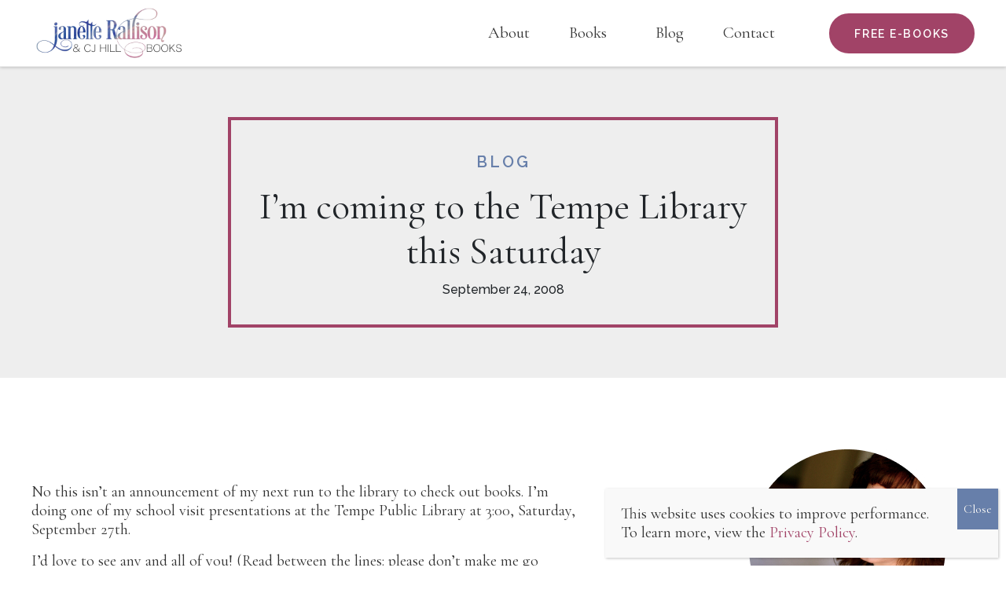

--- FILE ---
content_type: text/html; charset=UTF-8
request_url: https://janetterallison.com/blog/im-coming-to-the-tempe-library-this-saturday/
body_size: 18289
content:
<!doctype html>
<html lang="en-US">
<head>

<meta charset="UTF-8">
<meta name="viewport" content="width=device-width, initial-scale=1.0" />
<meta http-equiv="x-ua-compatible" content="ie=edge" />
<link rel="preconnect" href="https://fonts.googleapis.com">
<link rel="preconnect" href="https://fonts.gstatic.com" crossorigin>
<link href="https://fonts.googleapis.com/css2?family=Josefin+Sans:ital,wght@0,300;0,400;0,600;1,300;1,400;1,600&family=Lato:ital,wght@0,400;0,700;1,400;1,700&display=swap" rel="stylesheet">
<meta name='robots' content='index, follow, max-image-preview:large, max-snippet:-1, max-video-preview:-1' />

	<!-- This site is optimized with the Yoast SEO plugin v20.3 - https://yoast.com/wordpress/plugins/seo/ -->
	<title>I&#039;m coming to the Tempe Library this Saturday - Janette Rallison &amp; CJ Hill Books</title>
	<link rel="canonical" href="https://janetterallison.com/blog/im-coming-to-the-tempe-library-this-saturday/" />
	<meta property="og:locale" content="en_US" />
	<meta property="og:type" content="article" />
	<meta property="og:title" content="I&#039;m coming to the Tempe Library this Saturday - Janette Rallison &amp; CJ Hill Books" />
	<meta property="og:description" content="No this isn&#8217;t an announcement of my next run to the library to check out books. I&#8217;m doing one of my school visit presentations at the Tempe Public Library at 3:00, Saturday, September 27th. I&#8217;d love to see any and all of you! (Read between the lines: please don&#8217;t make me go through the library grabbing strangers to drag into my presentation so it looks like I have fans.) Tempe Public Library3500 S. Rural RoadTempe, Arizona 85282 3:00, Saturday September 27th" />
	<meta property="og:url" content="https://janetterallison.com/blog/im-coming-to-the-tempe-library-this-saturday/" />
	<meta property="og:site_name" content="Janette Rallison &amp; CJ Hill Books" />
	<meta property="article:published_time" content="2008-09-24T18:09:00+00:00" />
	<meta name="author" content="Janette Rallison" />
	<meta name="twitter:card" content="summary_large_image" />
	<meta name="twitter:label1" content="Written by" />
	<meta name="twitter:data1" content="Janette Rallison" />
	<script type="application/ld+json" class="yoast-schema-graph">{"@context":"https://schema.org","@graph":[{"@type":"Article","@id":"https://janetterallison.com/blog/im-coming-to-the-tempe-library-this-saturday/#article","isPartOf":{"@id":"https://janetterallison.com/blog/im-coming-to-the-tempe-library-this-saturday/"},"author":{"name":"Janette Rallison","@id":"https://janetterallison.com/#/schema/person/b3ac979a3679855d60db3df6f3b2c175"},"headline":"I&#8217;m coming to the Tempe Library this Saturday","datePublished":"2008-09-24T18:09:00+00:00","dateModified":"2008-09-24T18:09:00+00:00","mainEntityOfPage":{"@id":"https://janetterallison.com/blog/im-coming-to-the-tempe-library-this-saturday/"},"wordCount":86,"commentCount":4,"publisher":{"@id":"https://janetterallison.com/#/schema/person/b3ac979a3679855d60db3df6f3b2c175"},"articleSection":["Blog"],"inLanguage":"en-US","potentialAction":[{"@type":"CommentAction","name":"Comment","target":["https://janetterallison.com/blog/im-coming-to-the-tempe-library-this-saturday/#respond"]}]},{"@type":"WebPage","@id":"https://janetterallison.com/blog/im-coming-to-the-tempe-library-this-saturday/","url":"https://janetterallison.com/blog/im-coming-to-the-tempe-library-this-saturday/","name":"I'm coming to the Tempe Library this Saturday - Janette Rallison &amp; CJ Hill Books","isPartOf":{"@id":"https://janetterallison.com/#website"},"datePublished":"2008-09-24T18:09:00+00:00","dateModified":"2008-09-24T18:09:00+00:00","breadcrumb":{"@id":"https://janetterallison.com/blog/im-coming-to-the-tempe-library-this-saturday/#breadcrumb"},"inLanguage":"en-US","potentialAction":[{"@type":"ReadAction","target":["https://janetterallison.com/blog/im-coming-to-the-tempe-library-this-saturday/"]}]},{"@type":"BreadcrumbList","@id":"https://janetterallison.com/blog/im-coming-to-the-tempe-library-this-saturday/#breadcrumb","itemListElement":[{"@type":"ListItem","position":1,"name":"Home","item":"https://janetterallison.com/"},{"@type":"ListItem","position":2,"name":"Blog","item":"https://janetterallison.com/blog/"},{"@type":"ListItem","position":3,"name":"I&#8217;m coming to the Tempe Library this Saturday"}]},{"@type":"WebSite","@id":"https://janetterallison.com/#website","url":"https://janetterallison.com/","name":"Janette Rallison &amp; CJ Hill Books","description":"A place for book lovers, teachers, and desperate students looking for book report information.","publisher":{"@id":"https://janetterallison.com/#/schema/person/b3ac979a3679855d60db3df6f3b2c175"},"potentialAction":[{"@type":"SearchAction","target":{"@type":"EntryPoint","urlTemplate":"https://janetterallison.com/?s={search_term_string}"},"query-input":"required name=search_term_string"}],"inLanguage":"en-US"},{"@type":["Person","Organization"],"@id":"https://janetterallison.com/#/schema/person/b3ac979a3679855d60db3df6f3b2c175","name":"Janette Rallison","image":{"@type":"ImageObject","inLanguage":"en-US","@id":"https://janetterallison.com/#/schema/person/image/","url":"https://janetterallison.com/wp-content/uploads/2022/07/rallison-logo.png","contentUrl":"https://janetterallison.com/wp-content/uploads/2022/07/rallison-logo.png","width":600,"height":216,"caption":"Janette Rallison"},"logo":{"@id":"https://janetterallison.com/#/schema/person/image/"},"sameAs":["https://janetterallison.com/"],"url":"https://janetterallison.com/author/jrallison/"}]}</script>
	<!-- / Yoast SEO plugin. -->


<link rel='dns-prefetch' href='//janetterallison.com' />
<link rel='dns-prefetch' href='//cdn.jsdelivr.net' />
<link rel='dns-prefetch' href='//s.w.org' />
<link rel="alternate" type="application/rss+xml" title="Janette Rallison &amp; CJ Hill Books &raquo; I&#8217;m coming to the Tempe Library this Saturday Comments Feed" href="https://janetterallison.com/blog/im-coming-to-the-tempe-library-this-saturday/feed/" />
<link rel='stylesheet' id='wp-block-library-css'  href='https://janetterallison.com/wp-includes/css/dist/block-library/style.min.css' media='all' />
<style id='global-styles-inline-css' type='text/css'>
body{--wp--preset--color--black: #000000;--wp--preset--color--cyan-bluish-gray: #abb8c3;--wp--preset--color--white: #ffffff;--wp--preset--color--pale-pink: #f78da7;--wp--preset--color--vivid-red: #cf2e2e;--wp--preset--color--luminous-vivid-orange: #ff6900;--wp--preset--color--luminous-vivid-amber: #fcb900;--wp--preset--color--light-green-cyan: #7bdcb5;--wp--preset--color--vivid-green-cyan: #00d084;--wp--preset--color--pale-cyan-blue: #8ed1fc;--wp--preset--color--vivid-cyan-blue: #0693e3;--wp--preset--color--vivid-purple: #9b51e0;--wp--preset--gradient--vivid-cyan-blue-to-vivid-purple: linear-gradient(135deg,rgba(6,147,227,1) 0%,rgb(155,81,224) 100%);--wp--preset--gradient--light-green-cyan-to-vivid-green-cyan: linear-gradient(135deg,rgb(122,220,180) 0%,rgb(0,208,130) 100%);--wp--preset--gradient--luminous-vivid-amber-to-luminous-vivid-orange: linear-gradient(135deg,rgba(252,185,0,1) 0%,rgba(255,105,0,1) 100%);--wp--preset--gradient--luminous-vivid-orange-to-vivid-red: linear-gradient(135deg,rgba(255,105,0,1) 0%,rgb(207,46,46) 100%);--wp--preset--gradient--very-light-gray-to-cyan-bluish-gray: linear-gradient(135deg,rgb(238,238,238) 0%,rgb(169,184,195) 100%);--wp--preset--gradient--cool-to-warm-spectrum: linear-gradient(135deg,rgb(74,234,220) 0%,rgb(151,120,209) 20%,rgb(207,42,186) 40%,rgb(238,44,130) 60%,rgb(251,105,98) 80%,rgb(254,248,76) 100%);--wp--preset--gradient--blush-light-purple: linear-gradient(135deg,rgb(255,206,236) 0%,rgb(152,150,240) 100%);--wp--preset--gradient--blush-bordeaux: linear-gradient(135deg,rgb(254,205,165) 0%,rgb(254,45,45) 50%,rgb(107,0,62) 100%);--wp--preset--gradient--luminous-dusk: linear-gradient(135deg,rgb(255,203,112) 0%,rgb(199,81,192) 50%,rgb(65,88,208) 100%);--wp--preset--gradient--pale-ocean: linear-gradient(135deg,rgb(255,245,203) 0%,rgb(182,227,212) 50%,rgb(51,167,181) 100%);--wp--preset--gradient--electric-grass: linear-gradient(135deg,rgb(202,248,128) 0%,rgb(113,206,126) 100%);--wp--preset--gradient--midnight: linear-gradient(135deg,rgb(2,3,129) 0%,rgb(40,116,252) 100%);--wp--preset--duotone--dark-grayscale: url('#wp-duotone-dark-grayscale');--wp--preset--duotone--grayscale: url('#wp-duotone-grayscale');--wp--preset--duotone--purple-yellow: url('#wp-duotone-purple-yellow');--wp--preset--duotone--blue-red: url('#wp-duotone-blue-red');--wp--preset--duotone--midnight: url('#wp-duotone-midnight');--wp--preset--duotone--magenta-yellow: url('#wp-duotone-magenta-yellow');--wp--preset--duotone--purple-green: url('#wp-duotone-purple-green');--wp--preset--duotone--blue-orange: url('#wp-duotone-blue-orange');--wp--preset--font-size--small: 13px;--wp--preset--font-size--medium: 20px;--wp--preset--font-size--large: 36px;--wp--preset--font-size--x-large: 42px;}.has-black-color{color: var(--wp--preset--color--black) !important;}.has-cyan-bluish-gray-color{color: var(--wp--preset--color--cyan-bluish-gray) !important;}.has-white-color{color: var(--wp--preset--color--white) !important;}.has-pale-pink-color{color: var(--wp--preset--color--pale-pink) !important;}.has-vivid-red-color{color: var(--wp--preset--color--vivid-red) !important;}.has-luminous-vivid-orange-color{color: var(--wp--preset--color--luminous-vivid-orange) !important;}.has-luminous-vivid-amber-color{color: var(--wp--preset--color--luminous-vivid-amber) !important;}.has-light-green-cyan-color{color: var(--wp--preset--color--light-green-cyan) !important;}.has-vivid-green-cyan-color{color: var(--wp--preset--color--vivid-green-cyan) !important;}.has-pale-cyan-blue-color{color: var(--wp--preset--color--pale-cyan-blue) !important;}.has-vivid-cyan-blue-color{color: var(--wp--preset--color--vivid-cyan-blue) !important;}.has-vivid-purple-color{color: var(--wp--preset--color--vivid-purple) !important;}.has-black-background-color{background-color: var(--wp--preset--color--black) !important;}.has-cyan-bluish-gray-background-color{background-color: var(--wp--preset--color--cyan-bluish-gray) !important;}.has-white-background-color{background-color: var(--wp--preset--color--white) !important;}.has-pale-pink-background-color{background-color: var(--wp--preset--color--pale-pink) !important;}.has-vivid-red-background-color{background-color: var(--wp--preset--color--vivid-red) !important;}.has-luminous-vivid-orange-background-color{background-color: var(--wp--preset--color--luminous-vivid-orange) !important;}.has-luminous-vivid-amber-background-color{background-color: var(--wp--preset--color--luminous-vivid-amber) !important;}.has-light-green-cyan-background-color{background-color: var(--wp--preset--color--light-green-cyan) !important;}.has-vivid-green-cyan-background-color{background-color: var(--wp--preset--color--vivid-green-cyan) !important;}.has-pale-cyan-blue-background-color{background-color: var(--wp--preset--color--pale-cyan-blue) !important;}.has-vivid-cyan-blue-background-color{background-color: var(--wp--preset--color--vivid-cyan-blue) !important;}.has-vivid-purple-background-color{background-color: var(--wp--preset--color--vivid-purple) !important;}.has-black-border-color{border-color: var(--wp--preset--color--black) !important;}.has-cyan-bluish-gray-border-color{border-color: var(--wp--preset--color--cyan-bluish-gray) !important;}.has-white-border-color{border-color: var(--wp--preset--color--white) !important;}.has-pale-pink-border-color{border-color: var(--wp--preset--color--pale-pink) !important;}.has-vivid-red-border-color{border-color: var(--wp--preset--color--vivid-red) !important;}.has-luminous-vivid-orange-border-color{border-color: var(--wp--preset--color--luminous-vivid-orange) !important;}.has-luminous-vivid-amber-border-color{border-color: var(--wp--preset--color--luminous-vivid-amber) !important;}.has-light-green-cyan-border-color{border-color: var(--wp--preset--color--light-green-cyan) !important;}.has-vivid-green-cyan-border-color{border-color: var(--wp--preset--color--vivid-green-cyan) !important;}.has-pale-cyan-blue-border-color{border-color: var(--wp--preset--color--pale-cyan-blue) !important;}.has-vivid-cyan-blue-border-color{border-color: var(--wp--preset--color--vivid-cyan-blue) !important;}.has-vivid-purple-border-color{border-color: var(--wp--preset--color--vivid-purple) !important;}.has-vivid-cyan-blue-to-vivid-purple-gradient-background{background: var(--wp--preset--gradient--vivid-cyan-blue-to-vivid-purple) !important;}.has-light-green-cyan-to-vivid-green-cyan-gradient-background{background: var(--wp--preset--gradient--light-green-cyan-to-vivid-green-cyan) !important;}.has-luminous-vivid-amber-to-luminous-vivid-orange-gradient-background{background: var(--wp--preset--gradient--luminous-vivid-amber-to-luminous-vivid-orange) !important;}.has-luminous-vivid-orange-to-vivid-red-gradient-background{background: var(--wp--preset--gradient--luminous-vivid-orange-to-vivid-red) !important;}.has-very-light-gray-to-cyan-bluish-gray-gradient-background{background: var(--wp--preset--gradient--very-light-gray-to-cyan-bluish-gray) !important;}.has-cool-to-warm-spectrum-gradient-background{background: var(--wp--preset--gradient--cool-to-warm-spectrum) !important;}.has-blush-light-purple-gradient-background{background: var(--wp--preset--gradient--blush-light-purple) !important;}.has-blush-bordeaux-gradient-background{background: var(--wp--preset--gradient--blush-bordeaux) !important;}.has-luminous-dusk-gradient-background{background: var(--wp--preset--gradient--luminous-dusk) !important;}.has-pale-ocean-gradient-background{background: var(--wp--preset--gradient--pale-ocean) !important;}.has-electric-grass-gradient-background{background: var(--wp--preset--gradient--electric-grass) !important;}.has-midnight-gradient-background{background: var(--wp--preset--gradient--midnight) !important;}.has-small-font-size{font-size: var(--wp--preset--font-size--small) !important;}.has-medium-font-size{font-size: var(--wp--preset--font-size--medium) !important;}.has-large-font-size{font-size: var(--wp--preset--font-size--large) !important;}.has-x-large-font-size{font-size: var(--wp--preset--font-size--x-large) !important;}
</style>
<link rel='stylesheet' id='contact-form-7-css'  href='https://janetterallison.com/wp-content/plugins/contact-form-7/includes/css/styles.css' media='all' />
<link rel='stylesheet' id='bootstrap-css'  href='https://cdn.jsdelivr.net/npm/bootstrap@5.0.0-beta1/dist/css/bootstrap.min.css' media='all' />
<link rel='stylesheet' id='styles-css'  href='https://janetterallison.com/wp-content/themes/rallison/dist/assets/styles/styles.min.css' media='all' />
<link rel='stylesheet' id='popup-maker-site-css'  href='//janetterallison.com/wp-content/uploads/pum/pum-site-styles.css?generated=1679169838' media='all' />
<script type='text/javascript' src='https://janetterallison.com/wp-includes/js/jquery/jquery.min.js' id='jquery-core-js'></script>
<script type='text/javascript' src='https://janetterallison.com/wp-includes/js/jquery/jquery-migrate.min.js' id='jquery-migrate-js'></script>
<link rel="https://api.w.org/" href="https://janetterallison.com/wp-json/" /><link rel="alternate" type="application/json" href="https://janetterallison.com/wp-json/wp/v2/posts/716" /><link rel='shortlink' href='https://janetterallison.com/?p=716' />
<link rel="alternate" type="application/json+oembed" href="https://janetterallison.com/wp-json/oembed/1.0/embed?url=https%3A%2F%2Fjanetterallison.com%2Fblog%2Fim-coming-to-the-tempe-library-this-saturday%2F" />
<link rel="alternate" type="text/xml+oembed" href="https://janetterallison.com/wp-json/oembed/1.0/embed?url=https%3A%2F%2Fjanetterallison.com%2Fblog%2Fim-coming-to-the-tempe-library-this-saturday%2F&#038;format=xml" />
<link rel="icon" href="https://janetterallison.com/wp-content/uploads/2022/06/favicon2-1.png" sizes="32x32" />
<link rel="icon" href="https://janetterallison.com/wp-content/uploads/2022/06/favicon2-1.png" sizes="192x192" />
<link rel="apple-touch-icon" href="https://janetterallison.com/wp-content/uploads/2022/06/favicon2-1.png" />
<meta name="msapplication-TileImage" content="https://janetterallison.com/wp-content/uploads/2022/06/favicon2-1.png" />
		<style type="text/css" id="wp-custom-css">
			.page-template-landing-page .hero-inner h1  {
	color: #212529;
}

.page-template-landing-page .hero .hero-inner .intro p, .page-template-thank-you-page .hero .hero-inner .intro p{
		color: #212529;
}

.page-template-landing-page .hero nav .logo img, .page-template-thank-you-page .hero nav .logo img{
	filter: unset;
}		</style>
		<!-- Global site tag (gtag.js) - Google Analytics -->
<script async src="https://www.googletagmanager.com/gtag/js?id=UA-69610403-3"></script>
<script>
  window.dataLayer = window.dataLayer || [];
  function gtag(){dataLayer.push(arguments);}
  gtag('js', new Date());

  gtag('config', 'UA-69610403-3');
</script>

</head>

<body class="post-template-default single single-post postid-716 single-format-standard wp-custom-logo is_chrome im-coming-to-the-tempe-library-this-saturday">
<div class="page-content">
			<header role="banner" id="masthead" class="site-header">
			<nav class="navbar navbar-expand-lg navbar-light fixed-top" role="navigation" id="main_menu">
    <div class="container">
        <div class="site-branding">
                            <div class="site-logo"><a href="https://janetterallison.com/" class="custom-logo-link" rel="home"><img width="600" height="216" src="https://janetterallison.com/wp-content/uploads/2022/07/rallison-logo.png" class="custom-logo" alt="Janette Rallison &amp; CJ Hill Books" srcset="https://janetterallison.com/wp-content/uploads/2022/07/rallison-logo.png 600w, https://janetterallison.com/wp-content/uploads/2022/07/rallison-logo-300x108.png 300w" sizes="(max-width: 600px) 100vw, 600px" /></a></div>
                    </div>
        <button class="navbar-toggler" type="button" data-bs-toggle="collapse" data-bs-target="#navbarSupportedContent" aria-controls="navbarSupportedContent" aria-expanded="false" aria-label="Toggle navigation">
            <span class="navbar-toggler-icon"></span>
        </button>
        <div class="collapse navbar-collapse" id="navbarSupportedContent">
            <div class="menu"><ul id="menu-primary-menu" class="navbar-nav"><li id="menu-item-3595" class="menu-item menu-item-type-post_type menu-item-object-page menu-item-3595"><a href="https://janetterallison.com/about/">About</a></li>
<li id="menu-item-3597" class="menu-item menu-item-type-post_type menu-item-object-page menu-item-has-children menu-item-3597"><a href="https://janetterallison.com/books/">Books</a>
<ul class="sub-menu">
	<li id="menu-item-4257" class="menu-item menu-item-type-post_type menu-item-object-page menu-item-4257"><a href="https://janetterallison.com/cj-hill-books/">CJ Hill Books</a></li>
	<li id="menu-item-4256" class="menu-item menu-item-type-post_type menu-item-object-page menu-item-4256"><a href="https://janetterallison.com/educational-resources/">Educational Resources</a></li>
</ul>
</li>
<li id="menu-item-3596" class="menu-item menu-item-type-post_type menu-item-object-page current_page_parent menu-item-3596"><a href="https://janetterallison.com/blog/">Blog</a></li>
<li id="menu-item-3598" class="menu-item menu-item-type-post_type menu-item-object-page menu-item-has-children menu-item-3598"><a href="https://janetterallison.com/contact/">Contact</a>
<ul class="sub-menu">
	<li id="menu-item-4270" class="menu-item menu-item-type-post_type menu-item-object-page menu-item-4270"><a href="https://janetterallison.com/order-signed-books/">Order Signed Books</a></li>
	<li id="menu-item-4271" class="menu-item menu-item-type-post_type menu-item-object-page menu-item-4271"><a href="https://janetterallison.com/events/">Events</a></li>
	<li id="menu-item-4272" class="menu-item menu-item-type-post_type menu-item-object-page menu-item-4272"><a href="https://janetterallison.com/school-visits-and-workshops/">School Visits and Workshops</a></li>
</ul>
</li>
</ul></div>                <div class="cta-btn">
                    <a class="button" href="/free-ebook">Free E-Books</a>
                </div>
                    </div>
    </div>
</nav>	
		</header>
		

			
		<div class="page">
			
			<div class="header">
				<div class="container blog-header">
					<div class="row">
						<ul class="post-categories">
	<li><a href="https://janetterallison.com/category/blog/" rel="category tag">Blog</a></li></ul>						<h1>I&#8217;m coming to the Tempe Library this Saturday</h1>
						<time>September 24, 2008</time>
					</div>
				</div>
			</div>
			<div class="container blog">
				<div class="row">
					<div class="col-2/3">
						<div class="col-content">
							<article class="blog-post">
								<p>No this isn&#8217;t an announcement of my next run to the library to check out books. I&#8217;m doing one of my school visit presentations at the Tempe Public Library at 3:00, Saturday, September 27th. </p>
<p>I&#8217;d love to see any and all of you! (Read between the lines: please don&#8217;t make me go through the library grabbing strangers to drag into my presentation so it looks like I have fans.)</p>
<p>Tempe Public Library<br />3500 S. Rural Road<br />Tempe, Arizona 85282</p>
<p>3:00, Saturday September 27th</p>
							</article>
							<div class="blog-pagination">
								
	<nav class="navigation post-navigation" aria-label="Posts">
		<h2 class="screen-reader-text">Post navigation</h2>
		<div class="nav-links"><div class="nav-previous"><a href="https://janetterallison.com/blog/if-youve-ever-felt-like-you-couldnt-compete-with-super-models-read-this/" rel="prev">Previous Post</a></div><div class="nav-next"><a href="https://janetterallison.com/blog/fashion-and-the-author/" rel="next">Next Post</a></div></div>
	</nav>																								
							</div>
							<section class="comments">
								
<div id="comments" class="comments-area default-max-width show-avatars">

			<h2 class="comments-title">
							4 comments					</h2><!-- .comments-title -->

		<ol class="comment-list">
			    <li class="comment" id="comment-1317">
	<div class="comment-content ">
		<div class="comment-author">The Golfing Librarian</div>
		<div class="comment-date">
			September 24, 2008 at 1:30 pm		</div>
	        <div class="comment-body">        
         
        <p>I&#8217;ve had programs like that before too.  I&#8217;ll wander the library reminding/informing/begging people to come into the community room for a quick listen.<br />Sometimes it works,  sometimes it&#8230;</p>
		
					</div>
			
				<div class="comment-footer">
			<div class="reply"><a rel='nofollow' class='comment-reply-link' href='#comment-1317' data-commentid="1317" data-postid="716" data-belowelement="div-comment-1317" data-respondelement="respond" data-replyto="Reply to The Golfing Librarian" aria-label='Reply to The Golfing Librarian'>Reply</a>			</div>
			<div>
							</div>
		</div>
	</div>
	</li><!-- #comment-## -->
    <li class="comment" id="comment-1318">
	<div class="comment-content ">
		<div class="comment-author">Kimberly</div>
		<div class="comment-date">
			September 24, 2008 at 7:02 pm		</div>
	        <div class="comment-body">        
         
        <p>If it weren&#8217;t hundreds upon hundreds of miles away I would so be there.</p>
		
					</div>
			
				<div class="comment-footer">
			<div class="reply"><a rel='nofollow' class='comment-reply-link' href='#comment-1318' data-commentid="1318" data-postid="716" data-belowelement="div-comment-1318" data-respondelement="respond" data-replyto="Reply to Kimberly" aria-label='Reply to Kimberly'>Reply</a>			</div>
			<div>
							</div>
		</div>
	</div>
	</li><!-- #comment-## -->
    <li class="comment" id="comment-1319">
	<div class="comment-content ">
		<div class="comment-author">tenacious d</div>
		<div class="comment-date">
			September 28, 2008 at 4:49 pm		</div>
	        <div class="comment-body">        
         
        <p>How did it go?  Any amusing anecdotes?  I hope there were lines of people extending out the door just to see you.</p>
		
					</div>
			
				<div class="comment-footer">
			<div class="reply"><a rel='nofollow' class='comment-reply-link' href='#comment-1319' data-commentid="1319" data-postid="716" data-belowelement="div-comment-1319" data-respondelement="respond" data-replyto="Reply to tenacious d" aria-label='Reply to tenacious d'>Reply</a>			</div>
			<div>
							</div>
		</div>
	</div>
	</li><!-- #comment-## -->
    <li class="comment" id="comment-1320">
	<div class="comment-content ">
		<div class="comment-author">Janette Rallison</div>
		<div class="comment-date">
			September 29, 2008 at 10:26 pm		</div>
	        <div class="comment-body">        
         
        <p>It went well.  Thanks for coming!</p>
		
					</div>
			
				<div class="comment-footer">
			<div class="reply"><a rel='nofollow' class='comment-reply-link' href='#comment-1320' data-commentid="1320" data-postid="716" data-belowelement="div-comment-1320" data-respondelement="respond" data-replyto="Reply to Janette Rallison" aria-label='Reply to Janette Rallison'>Reply</a>			</div>
			<div>
							</div>
		</div>
	</div>
	</li><!-- #comment-## -->
		</ol><!-- .comment-list -->

		
			
		<div id="respond" class="comment-respond">
		<h2 id="reply-title" class="comment-reply-title">Leave a comment <small><a rel="nofollow" id="cancel-comment-reply-link" href="/blog/im-coming-to-the-tempe-library-this-saturday/#respond" style="display:none;">Cancel reply</a></small></h2><form action="https://janetterallison.com/wp-comments-post.php" method="post" id="commentform" class="comment-form" novalidate><p class="comment-notes"><span id="email-notes">Your email address will not be published.</span> <span class="required-field-message" aria-hidden="true">Required fields are marked <span class="required" aria-hidden="true">*</span></span></p><p class="comment-form-comment"><label for="comment">Comment <span class="required" aria-hidden="true">*</span></label> <textarea id="comment" name="comment" cols="45" rows="8" maxlength="65525" required></textarea></p><p class="comment-form-author"><label for="author">Name <span class="required" aria-hidden="true">*</span></label> <input id="author" name="author" type="text" value="" size="30" maxlength="245" required /></p>
<p class="comment-form-email"><label for="email">Email <span class="required" aria-hidden="true">*</span></label> <input id="email" name="email" type="email" value="" size="30" maxlength="100" aria-describedby="email-notes" required /></p>
<p class="comment-form-url"><label for="url">Website</label> <input id="url" name="url" type="url" value="" size="30" maxlength="200" /></p>
<p class="form-submit"><input name="submit" type="submit" id="submit" class="submit" value="Post Comment" /> <input type='hidden' name='comment_post_ID' value='716' id='comment_post_ID' />
<input type='hidden' name='comment_parent' id='comment_parent' value='0' />
</p><p style="display: none;"><input type="hidden" id="akismet_comment_nonce" name="akismet_comment_nonce" value="f6db9f89a7" /></p><p style="display: none !important;"><label>&#916;<textarea name="ak_hp_textarea" cols="45" rows="8" maxlength="100"></textarea></label><input type="hidden" id="ak_js_1" name="ak_js" value="147"/><script>document.getElementById( "ak_js_1" ).setAttribute( "value", ( new Date() ).getTime() );</script></p></form>	</div><!-- #respond -->
	<p class="akismet_comment_form_privacy_notice">This site uses Akismet to reduce spam. <a href="https://akismet.com/privacy/" target="_blank" rel="nofollow noopener">Learn how your comment data is processed</a>.</p>
</div><!-- #comments -->
							</section>
						</div>
					</div>

					<div class="col-1/3">
						<div id="blog-sidebar" class="sidebar">
        <div id="block-2" class="widget widget_block widget_media_image"><div class="wp-block-image">
<figure class="aligncenter size-full"><img loading="lazy" width="250" height="250" src="https://janetterallison.com/wp-content/uploads/2021/10/bio.jpg" alt="Headshot of Janette Rallison" class="wp-image-4244" srcset="https://janetterallison.com/wp-content/uploads/2021/10/bio.jpg 250w, https://janetterallison.com/wp-content/uploads/2021/10/bio-150x150.jpg 150w" sizes="(max-width: 250px) 100vw, 250px" /></figure></div></div><div id="block-23" class="widget widget_block">
<div style="height:30px" aria-hidden="true" class="wp-block-spacer"></div>
</div><div id="block-3" class="widget widget_block">
<h3 class="has-text-align-center">About Janette</h3>
</div><div id="block-4" class="widget widget_block widget_text">
<p class="has-text-align-center">Janette Rallison is the author of over 30 novels for children and adults. She lives in Arizona with her husband and divides her time between her children, grandchildren, writing, and wandering around the house looking for items she has misplaced.</p>
</div><div id="block-18" class="widget widget_block">
<div style="height:5px" aria-hidden="true" class="wp-block-spacer"></div>
</div><div id="block-5" class="widget widget_block">
<h3 class="has-text-align-center">Follow Janette</h3>
</div><div id="block-6" class="widget widget_block">
<ul class="wp-container-1 wp-block-social-links aligncenter has-icon-color has-icon-background-color is-style-default"><li style="color: #ffffff; background-color: #677faa; " class="wp-social-link wp-social-link-facebook wp-block-social-link"><a href="https://www.facebook.com/janette.rallison" rel="noopener nofollow" target="_blank" class="wp-block-social-link-anchor"><svg width="24" height="24" viewBox="0 0 24 24" version="1.1" xmlns="http://www.w3.org/2000/svg" aria-hidden="true" focusable="false"><path d="M12 2C6.5 2 2 6.5 2 12c0 5 3.7 9.1 8.4 9.9v-7H7.9V12h2.5V9.8c0-2.5 1.5-3.9 3.8-3.9 1.1 0 2.2.2 2.2.2v2.5h-1.3c-1.2 0-1.6.8-1.6 1.6V12h2.8l-.4 2.9h-2.3v7C18.3 21.1 22 17 22 12c0-5.5-4.5-10-10-10z"></path></svg><span class="wp-block-social-link-label screen-reader-text">Facebook</span></a></li>

<li style="color: #ffffff; background-color: #677faa; " class="wp-social-link wp-social-link-goodreads wp-block-social-link"><a href="https://www.goodreads.com/author/show/184987.Janette_Rallison" rel="noopener nofollow" target="_blank" class="wp-block-social-link-anchor"><svg width="24" height="24" viewBox="0 0 24 24" version="1.1" xmlns="http://www.w3.org/2000/svg" aria-hidden="true" focusable="false"><path d="M17.3,17.5c-0.2,0.8-0.5,1.4-1,1.9c-0.4,0.5-1,0.9-1.7,1.2C13.9,20.9,13.1,21,12,21c-0.6,0-1.3-0.1-1.9-0.2 c-0.6-0.1-1.1-0.4-1.6-0.7c-0.5-0.3-0.9-0.7-1.2-1.2c-0.3-0.5-0.5-1.1-0.5-1.7h1.5c0.1,0.5,0.2,0.9,0.5,1.2 c0.2,0.3,0.5,0.6,0.9,0.8c0.3,0.2,0.7,0.3,1.1,0.4c0.4,0.1,0.8,0.1,1.2,0.1c1.4,0,2.5-0.4,3.1-1.2c0.6-0.8,1-2,1-3.5v-1.7h0 c-0.4,0.8-0.9,1.4-1.6,1.9c-0.7,0.5-1.5,0.7-2.4,0.7c-1,0-1.9-0.2-2.6-0.5C8.7,15,8.1,14.5,7.7,14c-0.5-0.6-0.8-1.3-1-2.1 c-0.2-0.8-0.3-1.6-0.3-2.5c0-0.9,0.1-1.7,0.4-2.5c0.3-0.8,0.6-1.5,1.1-2c0.5-0.6,1.1-1,1.8-1.4C10.3,3.2,11.1,3,12,3 c0.5,0,0.9,0.1,1.3,0.2c0.4,0.1,0.8,0.3,1.1,0.5c0.3,0.2,0.6,0.5,0.9,0.8c0.3,0.3,0.5,0.6,0.6,1h0V3.4h1.5V15 C17.6,15.9,17.5,16.7,17.3,17.5z M13.8,14.1c0.5-0.3,0.9-0.7,1.3-1.1c0.3-0.5,0.6-1,0.8-1.6c0.2-0.6,0.3-1.2,0.3-1.9 c0-0.6-0.1-1.2-0.2-1.9c-0.1-0.6-0.4-1.2-0.7-1.7c-0.3-0.5-0.7-0.9-1.3-1.2c-0.5-0.3-1.1-0.5-1.9-0.5s-1.4,0.2-1.9,0.5 c-0.5,0.3-1,0.7-1.3,1.2C8.5,6.4,8.3,7,8.1,7.6C8,8.2,7.9,8.9,7.9,9.5c0,0.6,0.1,1.3,0.2,1.9C8.3,12,8.6,12.5,8.9,13 c0.3,0.5,0.8,0.8,1.3,1.1c0.5,0.3,1.1,0.4,1.9,0.4C12.7,14.5,13.3,14.4,13.8,14.1z"></path></svg><span class="wp-block-social-link-label screen-reader-text">Goodreads</span></a></li>

<li style="color: #ffffff; background-color: #677faa; " class="wp-social-link wp-social-link-twitter wp-block-social-link"><a href="https://twitter.com/janetterallison" rel="noopener nofollow" target="_blank" class="wp-block-social-link-anchor"><svg width="24" height="24" viewBox="0 0 24 24" version="1.1" xmlns="http://www.w3.org/2000/svg" aria-hidden="true" focusable="false"><path d="M22.23,5.924c-0.736,0.326-1.527,0.547-2.357,0.646c0.847-0.508,1.498-1.312,1.804-2.27 c-0.793,0.47-1.671,0.812-2.606,0.996C18.324,4.498,17.257,4,16.077,4c-2.266,0-4.103,1.837-4.103,4.103 c0,0.322,0.036,0.635,0.106,0.935C8.67,8.867,5.647,7.234,3.623,4.751C3.27,5.357,3.067,6.062,3.067,6.814 c0,1.424,0.724,2.679,1.825,3.415c-0.673-0.021-1.305-0.206-1.859-0.513c0,0.017,0,0.034,0,0.052c0,1.988,1.414,3.647,3.292,4.023 c-0.344,0.094-0.707,0.144-1.081,0.144c-0.264,0-0.521-0.026-0.772-0.074c0.522,1.63,2.038,2.816,3.833,2.85 c-1.404,1.1-3.174,1.756-5.096,1.756c-0.331,0-0.658-0.019-0.979-0.057c1.816,1.164,3.973,1.843,6.29,1.843 c7.547,0,11.675-6.252,11.675-11.675c0-0.178-0.004-0.355-0.012-0.531C20.985,7.47,21.68,6.747,22.23,5.924z"></path></svg><span class="wp-block-social-link-label screen-reader-text">Twitter</span></a></li>

<li style="color: #ffffff; background-color: #677faa; " class="wp-social-link wp-social-link-instagram wp-block-social-link"><a href="https://www.instagram.com/janette.rallison/" rel="noopener nofollow" target="_blank" class="wp-block-social-link-anchor"><svg width="24" height="24" viewBox="0 0 24 24" version="1.1" xmlns="http://www.w3.org/2000/svg" aria-hidden="true" focusable="false"><path d="M12,4.622c2.403,0,2.688,0.009,3.637,0.052c0.877,0.04,1.354,0.187,1.671,0.31c0.42,0.163,0.72,0.358,1.035,0.673 c0.315,0.315,0.51,0.615,0.673,1.035c0.123,0.317,0.27,0.794,0.31,1.671c0.043,0.949,0.052,1.234,0.052,3.637 s-0.009,2.688-0.052,3.637c-0.04,0.877-0.187,1.354-0.31,1.671c-0.163,0.42-0.358,0.72-0.673,1.035 c-0.315,0.315-0.615,0.51-1.035,0.673c-0.317,0.123-0.794,0.27-1.671,0.31c-0.949,0.043-1.233,0.052-3.637,0.052 s-2.688-0.009-3.637-0.052c-0.877-0.04-1.354-0.187-1.671-0.31c-0.42-0.163-0.72-0.358-1.035-0.673 c-0.315-0.315-0.51-0.615-0.673-1.035c-0.123-0.317-0.27-0.794-0.31-1.671C4.631,14.688,4.622,14.403,4.622,12 s0.009-2.688,0.052-3.637c0.04-0.877,0.187-1.354,0.31-1.671c0.163-0.42,0.358-0.72,0.673-1.035 c0.315-0.315,0.615-0.51,1.035-0.673c0.317-0.123,0.794-0.27,1.671-0.31C9.312,4.631,9.597,4.622,12,4.622 M12,3 C9.556,3,9.249,3.01,8.289,3.054C7.331,3.098,6.677,3.25,6.105,3.472C5.513,3.702,5.011,4.01,4.511,4.511 c-0.5,0.5-0.808,1.002-1.038,1.594C3.25,6.677,3.098,7.331,3.054,8.289C3.01,9.249,3,9.556,3,12c0,2.444,0.01,2.751,0.054,3.711 c0.044,0.958,0.196,1.612,0.418,2.185c0.23,0.592,0.538,1.094,1.038,1.594c0.5,0.5,1.002,0.808,1.594,1.038 c0.572,0.222,1.227,0.375,2.185,0.418C9.249,20.99,9.556,21,12,21s2.751-0.01,3.711-0.054c0.958-0.044,1.612-0.196,2.185-0.418 c0.592-0.23,1.094-0.538,1.594-1.038c0.5-0.5,0.808-1.002,1.038-1.594c0.222-0.572,0.375-1.227,0.418-2.185 C20.99,14.751,21,14.444,21,12s-0.01-2.751-0.054-3.711c-0.044-0.958-0.196-1.612-0.418-2.185c-0.23-0.592-0.538-1.094-1.038-1.594 c-0.5-0.5-1.002-0.808-1.594-1.038c-0.572-0.222-1.227-0.375-2.185-0.418C14.751,3.01,14.444,3,12,3L12,3z M12,7.378 c-2.552,0-4.622,2.069-4.622,4.622S9.448,16.622,12,16.622s4.622-2.069,4.622-4.622S14.552,7.378,12,7.378z M12,15 c-1.657,0-3-1.343-3-3s1.343-3,3-3s3,1.343,3,3S13.657,15,12,15z M16.804,6.116c-0.596,0-1.08,0.484-1.08,1.08 s0.484,1.08,1.08,1.08c0.596,0,1.08-0.484,1.08-1.08S17.401,6.116,16.804,6.116z"></path></svg><span class="wp-block-social-link-label screen-reader-text">Instagram</span></a></li></ul>
</div><div id="block-19" class="widget widget_block">
<div style="height:5px" aria-hidden="true" class="wp-block-spacer"></div>
</div><div id="block-20" class="widget widget_block">
<h3 class="has-text-align-center">Subscribe</h3>
</div><div id="block-21" class="widget widget_block widget_text">
<p class="has-text-align-center">Sign up for Janette's newsletter to receive updates on new releases or ebook sales. Plus, receive a free copy of&nbsp;<em>Fame, Glory, and Other Things On My To Do List.</em>  </p>
</div><div id="block-10" class="widget widget_block"><p><!-- Begin Mailchimp Signup Form --></p>
<div id="mc_embed_signup">
<form action="https://janetterallison.us10.list-manage.com/subscribe/post?u=e6bf0b46dfcb0a93873096b23&amp;id=edb367142b" method="post" id="mc-embedded-subscribe-form" name="mc-embedded-subscribe-form" class="validate" target="_blank" novalidate="">
<div id="mc_embed_signup_scroll">
<div class="mc-field-group" style="display: flex; flex: 1;"><label for="mce-EMAIL" style="display:none;">Email Address<span class="asterisk">*</span></label><input type="email" value="" name="EMAIL" class="required email" placeholder="Email Address" id="mce-EMAIL" style="width:100%; font-size: 18px; font-weight: 500; padding: 5px 15px;"></div>
<div id="mce-responses" class="clear foot">
<div class="response" id="mce-error-response" style="display:none"></div>
<div class="response" id="mce-success-response" style="display:none"></div>
</div>
<p><!-- real people should not fill this in and expect good things - do not remove this or risk form bot signups--></p>
<div style="position: absolute; left: -5000px;" aria-hidden="true"><input type="text" name="b_e6bf0b46dfcb0a93873096b23_edb367142b" tabindex="-1" value=""></div>
<div class="optionalParent">
<div class="clear foot" style="display:flex;"><input style="margin: 15px auto; justify-content: center;" type="submit" value="Subscribe" name="subscribe" id="mc-embedded-subscribe" class="button"></div>
</div>
</div>
</form>
</div>
<p><!--End mc_embed_signup--></p></div><div id="block-22" class="widget widget_block">
<div style="height:0px" aria-hidden="true" class="wp-block-spacer"></div>
</div><div id="block-24" class="widget widget_block">
<h3 class="has-text-align-center">Search the Blog</h3>
</div><div id="block-9" class="widget widget_block widget_search"><form role="search" method="get" action="https://janetterallison.com/" class="wp-block-search__button-outside wp-block-search__text-button wp-block-search"><label for="wp-block-search__input-1" class="wp-block-search__label screen-reader-text">Search</label><div class="wp-block-search__inside-wrapper " ><input type="search" id="wp-block-search__input-1" class="wp-block-search__input " name="s" value="" placeholder="Search Blog Posts..."  required /><button type="submit" class="wp-block-search__button  "  >Search</button></div></form></div><div id="block-16" class="widget widget_block">
<div style="height:5px" aria-hidden="true" class="wp-block-spacer"></div>
</div><div id="block-15" class="widget widget_block">
<h3 class="has-text-align-center">In the Archives</h3>
</div><div id="block-13" class="widget widget_block widget_archive"><div class=" wp-block-archives-dropdown aligncenter archive_select wp-block-archives"><label for="wp-block-archives-2">Archives</label>
	<select id="wp-block-archives-2" name="archive-dropdown" onchange="document.location.href=this.options[this.selectedIndex].value;">
	<option value="">Select Month</option>	<option value='https://janetterallison.com/2025/03/'> March 2025 &nbsp;(1)</option>
	<option value='https://janetterallison.com/2024/11/'> November 2024 &nbsp;(1)</option>
	<option value='https://janetterallison.com/2023/03/'> March 2023 &nbsp;(1)</option>
	<option value='https://janetterallison.com/2022/07/'> July 2022 &nbsp;(1)</option>
	<option value='https://janetterallison.com/2022/05/'> May 2022 &nbsp;(1)</option>
	<option value='https://janetterallison.com/2022/03/'> March 2022 &nbsp;(2)</option>
	<option value='https://janetterallison.com/2021/05/'> May 2021 &nbsp;(1)</option>
	<option value='https://janetterallison.com/2021/03/'> March 2021 &nbsp;(1)</option>
	<option value='https://janetterallison.com/2021/01/'> January 2021 &nbsp;(1)</option>
	<option value='https://janetterallison.com/2020/10/'> October 2020 &nbsp;(1)</option>
	<option value='https://janetterallison.com/2020/05/'> May 2020 &nbsp;(1)</option>
	<option value='https://janetterallison.com/2020/02/'> February 2020 &nbsp;(1)</option>
	<option value='https://janetterallison.com/2020/01/'> January 2020 &nbsp;(1)</option>
	<option value='https://janetterallison.com/2019/12/'> December 2019 &nbsp;(1)</option>
	<option value='https://janetterallison.com/2019/11/'> November 2019 &nbsp;(2)</option>
	<option value='https://janetterallison.com/2019/10/'> October 2019 &nbsp;(1)</option>
	<option value='https://janetterallison.com/2019/05/'> May 2019 &nbsp;(1)</option>
	<option value='https://janetterallison.com/2019/03/'> March 2019 &nbsp;(1)</option>
	<option value='https://janetterallison.com/2019/02/'> February 2019 &nbsp;(3)</option>
	<option value='https://janetterallison.com/2019/01/'> January 2019 &nbsp;(1)</option>
	<option value='https://janetterallison.com/2018/10/'> October 2018 &nbsp;(1)</option>
	<option value='https://janetterallison.com/2018/09/'> September 2018 &nbsp;(2)</option>
	<option value='https://janetterallison.com/2018/07/'> July 2018 &nbsp;(1)</option>
	<option value='https://janetterallison.com/2018/05/'> May 2018 &nbsp;(2)</option>
	<option value='https://janetterallison.com/2018/03/'> March 2018 &nbsp;(1)</option>
	<option value='https://janetterallison.com/2018/02/'> February 2018 &nbsp;(1)</option>
	<option value='https://janetterallison.com/2017/10/'> October 2017 &nbsp;(1)</option>
	<option value='https://janetterallison.com/2017/09/'> September 2017 &nbsp;(1)</option>
	<option value='https://janetterallison.com/2017/08/'> August 2017 &nbsp;(1)</option>
	<option value='https://janetterallison.com/2017/06/'> June 2017 &nbsp;(1)</option>
	<option value='https://janetterallison.com/2017/05/'> May 2017 &nbsp;(2)</option>
	<option value='https://janetterallison.com/2017/04/'> April 2017 &nbsp;(2)</option>
	<option value='https://janetterallison.com/2017/02/'> February 2017 &nbsp;(1)</option>
	<option value='https://janetterallison.com/2017/01/'> January 2017 &nbsp;(1)</option>
	<option value='https://janetterallison.com/2016/12/'> December 2016 &nbsp;(1)</option>
	<option value='https://janetterallison.com/2016/11/'> November 2016 &nbsp;(2)</option>
	<option value='https://janetterallison.com/2016/10/'> October 2016 &nbsp;(1)</option>
	<option value='https://janetterallison.com/2016/07/'> July 2016 &nbsp;(1)</option>
	<option value='https://janetterallison.com/2016/06/'> June 2016 &nbsp;(2)</option>
	<option value='https://janetterallison.com/2016/05/'> May 2016 &nbsp;(2)</option>
	<option value='https://janetterallison.com/2016/04/'> April 2016 &nbsp;(3)</option>
	<option value='https://janetterallison.com/2016/03/'> March 2016 &nbsp;(2)</option>
	<option value='https://janetterallison.com/2016/02/'> February 2016 &nbsp;(1)</option>
	<option value='https://janetterallison.com/2016/01/'> January 2016 &nbsp;(2)</option>
	<option value='https://janetterallison.com/2015/10/'> October 2015 &nbsp;(2)</option>
	<option value='https://janetterallison.com/2015/09/'> September 2015 &nbsp;(2)</option>
	<option value='https://janetterallison.com/2015/08/'> August 2015 &nbsp;(3)</option>
	<option value='https://janetterallison.com/2015/07/'> July 2015 &nbsp;(2)</option>
	<option value='https://janetterallison.com/2015/06/'> June 2015 &nbsp;(1)</option>
	<option value='https://janetterallison.com/2015/05/'> May 2015 &nbsp;(1)</option>
	<option value='https://janetterallison.com/2015/04/'> April 2015 &nbsp;(2)</option>
	<option value='https://janetterallison.com/2015/03/'> March 2015 &nbsp;(3)</option>
	<option value='https://janetterallison.com/2015/02/'> February 2015 &nbsp;(1)</option>
	<option value='https://janetterallison.com/2015/01/'> January 2015 &nbsp;(1)</option>
	<option value='https://janetterallison.com/2014/10/'> October 2014 &nbsp;(2)</option>
	<option value='https://janetterallison.com/2014/09/'> September 2014 &nbsp;(2)</option>
	<option value='https://janetterallison.com/2014/08/'> August 2014 &nbsp;(3)</option>
	<option value='https://janetterallison.com/2014/07/'> July 2014 &nbsp;(3)</option>
	<option value='https://janetterallison.com/2014/06/'> June 2014 &nbsp;(3)</option>
	<option value='https://janetterallison.com/2014/05/'> May 2014 &nbsp;(4)</option>
	<option value='https://janetterallison.com/2014/04/'> April 2014 &nbsp;(1)</option>
	<option value='https://janetterallison.com/2014/03/'> March 2014 &nbsp;(3)</option>
	<option value='https://janetterallison.com/2014/01/'> January 2014 &nbsp;(3)</option>
	<option value='https://janetterallison.com/2013/12/'> December 2013 &nbsp;(3)</option>
	<option value='https://janetterallison.com/2013/11/'> November 2013 &nbsp;(3)</option>
	<option value='https://janetterallison.com/2013/10/'> October 2013 &nbsp;(5)</option>
	<option value='https://janetterallison.com/2013/09/'> September 2013 &nbsp;(3)</option>
	<option value='https://janetterallison.com/2013/08/'> August 2013 &nbsp;(1)</option>
	<option value='https://janetterallison.com/2013/07/'> July 2013 &nbsp;(4)</option>
	<option value='https://janetterallison.com/2013/06/'> June 2013 &nbsp;(3)</option>
	<option value='https://janetterallison.com/2013/05/'> May 2013 &nbsp;(2)</option>
	<option value='https://janetterallison.com/2013/04/'> April 2013 &nbsp;(5)</option>
	<option value='https://janetterallison.com/2013/03/'> March 2013 &nbsp;(4)</option>
	<option value='https://janetterallison.com/2013/02/'> February 2013 &nbsp;(2)</option>
	<option value='https://janetterallison.com/2013/01/'> January 2013 &nbsp;(3)</option>
	<option value='https://janetterallison.com/2012/12/'> December 2012 &nbsp;(2)</option>
	<option value='https://janetterallison.com/2012/11/'> November 2012 &nbsp;(3)</option>
	<option value='https://janetterallison.com/2012/10/'> October 2012 &nbsp;(5)</option>
	<option value='https://janetterallison.com/2012/09/'> September 2012 &nbsp;(3)</option>
	<option value='https://janetterallison.com/2012/08/'> August 2012 &nbsp;(10)</option>
	<option value='https://janetterallison.com/2012/07/'> July 2012 &nbsp;(3)</option>
	<option value='https://janetterallison.com/2012/06/'> June 2012 &nbsp;(5)</option>
	<option value='https://janetterallison.com/2012/05/'> May 2012 &nbsp;(5)</option>
	<option value='https://janetterallison.com/2012/04/'> April 2012 &nbsp;(5)</option>
	<option value='https://janetterallison.com/2012/03/'> March 2012 &nbsp;(2)</option>
	<option value='https://janetterallison.com/2012/02/'> February 2012 &nbsp;(6)</option>
	<option value='https://janetterallison.com/2012/01/'> January 2012 &nbsp;(4)</option>
	<option value='https://janetterallison.com/2011/12/'> December 2011 &nbsp;(7)</option>
	<option value='https://janetterallison.com/2011/11/'> November 2011 &nbsp;(3)</option>
	<option value='https://janetterallison.com/2011/10/'> October 2011 &nbsp;(5)</option>
	<option value='https://janetterallison.com/2011/09/'> September 2011 &nbsp;(2)</option>
	<option value='https://janetterallison.com/2011/08/'> August 2011 &nbsp;(2)</option>
	<option value='https://janetterallison.com/2011/07/'> July 2011 &nbsp;(4)</option>
	<option value='https://janetterallison.com/2011/06/'> June 2011 &nbsp;(3)</option>
	<option value='https://janetterallison.com/2011/05/'> May 2011 &nbsp;(2)</option>
	<option value='https://janetterallison.com/2011/04/'> April 2011 &nbsp;(4)</option>
	<option value='https://janetterallison.com/2011/03/'> March 2011 &nbsp;(3)</option>
	<option value='https://janetterallison.com/2011/02/'> February 2011 &nbsp;(3)</option>
	<option value='https://janetterallison.com/2011/01/'> January 2011 &nbsp;(4)</option>
	<option value='https://janetterallison.com/2010/12/'> December 2010 &nbsp;(4)</option>
	<option value='https://janetterallison.com/2010/11/'> November 2010 &nbsp;(8)</option>
	<option value='https://janetterallison.com/2010/10/'> October 2010 &nbsp;(5)</option>
	<option value='https://janetterallison.com/2010/09/'> September 2010 &nbsp;(5)</option>
	<option value='https://janetterallison.com/2010/08/'> August 2010 &nbsp;(4)</option>
	<option value='https://janetterallison.com/2010/07/'> July 2010 &nbsp;(1)</option>
	<option value='https://janetterallison.com/2010/06/'> June 2010 &nbsp;(3)</option>
	<option value='https://janetterallison.com/2010/05/'> May 2010 &nbsp;(5)</option>
	<option value='https://janetterallison.com/2010/04/'> April 2010 &nbsp;(4)</option>
	<option value='https://janetterallison.com/2010/03/'> March 2010 &nbsp;(7)</option>
	<option value='https://janetterallison.com/2010/02/'> February 2010 &nbsp;(4)</option>
	<option value='https://janetterallison.com/2010/01/'> January 2010 &nbsp;(8)</option>
	<option value='https://janetterallison.com/2009/12/'> December 2009 &nbsp;(8)</option>
	<option value='https://janetterallison.com/2009/11/'> November 2009 &nbsp;(6)</option>
	<option value='https://janetterallison.com/2009/10/'> October 2009 &nbsp;(4)</option>
	<option value='https://janetterallison.com/2009/09/'> September 2009 &nbsp;(3)</option>
	<option value='https://janetterallison.com/2009/08/'> August 2009 &nbsp;(4)</option>
	<option value='https://janetterallison.com/2009/07/'> July 2009 &nbsp;(5)</option>
	<option value='https://janetterallison.com/2009/06/'> June 2009 &nbsp;(5)</option>
	<option value='https://janetterallison.com/2009/05/'> May 2009 &nbsp;(6)</option>
	<option value='https://janetterallison.com/2009/04/'> April 2009 &nbsp;(5)</option>
	<option value='https://janetterallison.com/2009/03/'> March 2009 &nbsp;(8)</option>
	<option value='https://janetterallison.com/2009/02/'> February 2009 &nbsp;(6)</option>
	<option value='https://janetterallison.com/2009/01/'> January 2009 &nbsp;(6)</option>
	<option value='https://janetterallison.com/2008/12/'> December 2008 &nbsp;(5)</option>
	<option value='https://janetterallison.com/2008/11/'> November 2008 &nbsp;(7)</option>
	<option value='https://janetterallison.com/2008/10/'> October 2008 &nbsp;(4)</option>
	<option value='https://janetterallison.com/2008/09/'> September 2008 &nbsp;(6)</option>
	<option value='https://janetterallison.com/2008/08/'> August 2008 &nbsp;(7)</option>
	<option value='https://janetterallison.com/2008/07/'> July 2008 &nbsp;(5)</option>
	<option value='https://janetterallison.com/2008/06/'> June 2008 &nbsp;(4)</option>
	<option value='https://janetterallison.com/2008/05/'> May 2008 &nbsp;(5)</option>
	<option value='https://janetterallison.com/2008/04/'> April 2008 &nbsp;(6)</option>
	<option value='https://janetterallison.com/2008/03/'> March 2008 &nbsp;(5)</option>
	<option value='https://janetterallison.com/2008/02/'> February 2008 &nbsp;(5)</option>
	<option value='https://janetterallison.com/2008/01/'> January 2008 &nbsp;(4)</option>
	<option value='https://janetterallison.com/2007/12/'> December 2007 &nbsp;(4)</option>
	<option value='https://janetterallison.com/2007/11/'> November 2007 &nbsp;(8)</option>
	<option value='https://janetterallison.com/2007/10/'> October 2007 &nbsp;(6)</option>
	<option value='https://janetterallison.com/2007/09/'> September 2007 &nbsp;(7)</option>
	<option value='https://janetterallison.com/2007/08/'> August 2007 &nbsp;(7)</option>
	<option value='https://janetterallison.com/2007/07/'> July 2007 &nbsp;(10)</option>
	<option value='https://janetterallison.com/2007/06/'> June 2007 &nbsp;(3)</option>
	<option value='https://janetterallison.com/2007/05/'> May 2007 &nbsp;(6)</option>
	<option value='https://janetterallison.com/2007/04/'> April 2007 &nbsp;(7)</option>
	<option value='https://janetterallison.com/2007/03/'> March 2007 &nbsp;(5)</option>
	<option value='https://janetterallison.com/2007/02/'> February 2007 &nbsp;(5)</option>
	<option value='https://janetterallison.com/2007/01/'> January 2007 &nbsp;(3)</option>
	<option value='https://janetterallison.com/2006/12/'> December 2006 &nbsp;(3)</option>
	<option value='https://janetterallison.com/2006/11/'> November 2006 &nbsp;(6)</option>
	<option value='https://janetterallison.com/2006/09/'> September 2006 &nbsp;(1)</option>
	<option value='https://janetterallison.com/2006/08/'> August 2006 &nbsp;(1)</option>
</select></div></div><div id="block-17" class="widget widget_block">
<div style="height:10px" aria-hidden="true" class="wp-block-spacer"></div>
</div></div>					</div>
				</div>
			</div> 	
		</div>
			
		
		
	
<div class="container cta subscribe" style="">
    <div class="row">
        <div class="col-1/2">
            <div class="col-content">
                <div class="sub-header">Stay In The Loop</div>
                <h2>Subscribe and receive 3 free Ebooks!</h2>
                                    <p><p>Want to know about new releases or ebook sales?<br />
Sign up for Janette's newsletter and receive a free copy of 3 books:</p>
<ul>
<li><i>Slayers</i></li>
<li><i>A Longtime (and at one point illegal) Crush</i></li>
<li><i>Blue Eyes and Other Teenage Hazards</i></li>
</ul>
</p>
                                <div><p><!-- Begin Mailchimp Signup Form --></p>
<div id="mc_embed_signup">
<form action="https://janetterallison.us10.list-manage.com/subscribe/post?u=e6bf0b46dfcb0a93873096b23&amp;id=edb367142b" method="post" id="mc-embedded-subscribe-form" name="mc-embedded-subscribe-form" class="validate" target="_blank" novalidate>
<div id="mc_embed_signup_scroll" style="display: flex; flex-direction: row; align-items: center;justify-content: space-between;">
<div class="mc-field-group" style="display:flex; flex: 1;"><label for="mce-EMAIL" style="display:none;">Email Address<span class="asterisk">*</span></label><input type="email" value="" name="EMAIL" class="required email" placeholder="Email Address" id="mce-EMAIL" style="width:100%; margin-right: 15px; font-size: 18px; font-weight: 500; font-family: Raleway, sans-serif; padding: 5px 15px;"></div>
<div id="mce-responses" class="clear foot">
<div class="response" id="mce-error-response" style="display:none"></div>
<div class="response" id="mce-success-response" style="display:none"></div>
</div>
<p><!-- real people should not fill this in and expect good things - do not remove this or risk form bot signups--></p>
<div style="position: absolute; left: -5000px;" aria-hidden="true"><input type="text" name="b_e6bf0b46dfcb0a93873096b23_edb367142b" tabindex="-1" value=""></div>
<div class="optionalParent">
<div class="clear foot"><input style="margin: 0; justify-content: center;" type="submit" value="Subscribe" name="subscribe" id="mc-embedded-subscribe" class="button"></div>
</div>
</div>
</form>
</div>
<p><!--End mc_embed_signup--></p>
</div>
            </div>
        </div>
        <div class="col-1/2">
                            <img src="https://janetterallison.com/wp-content/uploads/2024/10/subscribe-magnet-3.png" alt="" />
                    </div>
    </div>
</div></div><!--End Page-->
		
		<footer role="contentinfo">
			<div class="container">
				<div class="row">
					

<div class="social-menu">
    <ul>
                    <li><a href="https://www.facebook.com/janette.rallison" target="_blank" class="facebook" alt="Follow Janette Rallison on Facebook">
                <svg aria-hidden="true" focusable="false" data-icon="facebook" role="img" xmlns="http://www.w3.org/2000/svg" viewBox="0 0 320 512"><path fill="currentColor" d="M279.14 288l14.22-92.66h-88.91v-60.13c0-25.35 12.42-50.06 52.24-50.06h40.42V6.26S260.43 0 225.36 0c-73.22 0-121.08 44.38-121.08 124.72v70.62H22.89V288h81.39v224h100.17V288z"></path></svg>            </a></li>
                            <li><a href="https://www.goodreads.com/author/show/184987.Janette_Rallison" target="_blank" class="goodreads"  alt="Follow Janette Rallison on Goodreads">
                <svg version="1.1" id="Layer_1" focusable="false" xmlns="http://www.w3.org/2000/svg" xmlns:xlink="http://www.w3.org/1999/xlink"
	 x="0px" y="0px" viewBox="0 0 341.2 525.4" style="enable-background:new 0 0 341.2 525.4;" xml:space="preserve">
<style type="text/css">
	.st0{stroke:currentColor;stroke-width:10;stroke-miterlimit:10;}
</style>
<path fill="currentColor" class="st0" d="M21.2,410H24c12.7,0,25.5,0,38.2,0.1c1.6,0,3.1-0.4,3.6,2.1c7.1,34.9,30,54.6,62.9,63.9
	c26.9,7.6,54.1,7.8,81.3,1.8c33.8-7.4,56-28.3,68-60.4c8-21.5,10.7-43.8,11-66.5c0.1-5.8,0.3-47-0.2-52.8l-0.9-0.3
	c-0.8,1.5-1.7,2.9-2.5,4.4c-22.1,43.1-61.3,67.4-105.4,69.1c-103,4-169.4-57-172-176.2c-0.5-23.7,1.8-46.9,8.3-69.7
	C36.9,54.4,90.9,7.3,170.2,6.7C231.5,6.3,271.7,45.4,286.4,77c0.5,1.1,1.3,2.3,2.4,1.9V17.3h44.3c0,280.3,0.1,332.2,0.1,332.2
	c-0.1,78.5-26.7,143.7-103,162.2c-69.5,16.9-159,4.8-196-57.2C26.2,441,22.4,426.2,21.2,410L21.2,410z M167.5,43.2
	C115,42.7,59,83.9,52.5,177c-4.1,59,14.8,122.2,71.5,148.6c27.6,12.9,74.3,15,108.3-8.7c47.6-33.2,62.7-97,54.8-154
	C277.4,91.8,239.3,42.9,167.5,43.2L167.5,43.2z"/>
</svg>
            </a></li>
                            <li><a href="https://twitter.com/janetterallison" target="_blank" class="twitter" alt="Follow Janette Rallison on Twitter">
                <svg aria-hidden="true" focusable="false" data-icon="twitter" role="img" xmlns="http://www.w3.org/2000/svg" viewBox="0 0 512 512"><path fill="currentColor" d="M459.37 151.716c.325 4.548.325 9.097.325 13.645 0 138.72-105.583 298.558-298.558 298.558-59.452 0-114.68-17.219-161.137-47.106 8.447.974 16.568 1.299 25.34 1.299 49.055 0 94.213-16.568 130.274-44.832-46.132-.975-84.792-31.188-98.112-72.772 6.498.974 12.995 1.624 19.818 1.624 9.421 0 18.843-1.3 27.614-3.573-48.081-9.747-84.143-51.98-84.143-102.985v-1.299c13.969 7.797 30.214 12.67 47.431 13.319-28.264-18.843-46.781-51.005-46.781-87.391 0-19.492 5.197-37.36 14.294-52.954 51.655 63.675 129.3 105.258 216.365 109.807-1.624-7.797-2.599-15.918-2.599-24.04 0-57.828 46.782-104.934 104.934-104.934 30.213 0 57.502 12.67 76.67 33.137 23.715-4.548 46.456-13.32 66.599-25.34-7.798 24.366-24.366 44.833-46.132 57.827 21.117-2.273 41.584-8.122 60.426-16.243-14.292 20.791-32.161 39.308-52.628 54.253z"></path></svg>            </a></li>
                            <li><a href="https://www.instagram.com/janette.rallison/" target="_blank" class="instagram" alt="Follow Janette Rallison on Instagram">
                <svg role="img" aria-hidden="true" focusable="false" data-icon="instagram" xmlns="http://www.w3.org/2000/svg" viewBox="0 0 448 512"><path fill="currentColor" d="M224.1 141c-63.6 0-114.9 51.3-114.9 114.9s51.3 114.9 114.9 114.9S339 319.5 339 255.9 287.7 141 224.1 141zm0 189.6c-41.1 0-74.7-33.5-74.7-74.7s33.5-74.7 74.7-74.7 74.7 33.5 74.7 74.7-33.6 74.7-74.7 74.7zm146.4-194.3c0 14.9-12 26.8-26.8 26.8-14.9 0-26.8-12-26.8-26.8s12-26.8 26.8-26.8 26.8 12 26.8 26.8zm76.1 27.2c-1.7-35.9-9.9-67.7-36.2-93.9-26.2-26.2-58-34.4-93.9-36.2-37-2.1-147.9-2.1-184.9 0-35.8 1.7-67.6 9.9-93.9 36.1s-34.4 58-36.2 93.9c-2.1 37-2.1 147.9 0 184.9 1.7 35.9 9.9 67.7 36.2 93.9s58 34.4 93.9 36.2c37 2.1 147.9 2.1 184.9 0 35.9-1.7 67.7-9.9 93.9-36.2 26.2-26.2 34.4-58 36.2-93.9 2.1-37 2.1-147.8 0-184.8zM398.8 388c-7.8 19.6-22.9 34.7-42.6 42.6-29.5 11.7-99.5 9-132.1 9s-102.7 2.6-132.1-9c-19.6-7.8-34.7-22.9-42.6-42.6-11.7-29.5-9-99.5-9-132.1s-2.6-102.7 9-132.1c7.8-19.6 22.9-34.7 42.6-42.6 29.5-11.7 99.5-9 132.1-9s102.7-2.6 132.1 9c19.6 7.8 34.7 22.9 42.6 42.6 11.7 29.5 9 99.5 9 132.1s2.7 102.7-9 132.1z"></path></svg>            </a></li>
                            <li><a href="https://www.bookbub.com/authors/janette-rallison" target="_blank" class="bookbub" alt="Follow Janette Rallison on BookBub">
                <svg aria-hidden="true" focusable="false" data-icon="bookbub" role="img" xmlns="http://www.w3.org/2000/svg" viewBox="0 0 300.23 201.19"><path fill="currentColor" d="M14.1,210.91V9.72H82.58q31,0,48.52,12.37T148.59,56.6a43.31,43.31,0,0,1-10.25,28.5q-10.25,12.38-27.61,17.7v.41q21.33,2.73,33.9,15.86T157.2,151.6q0,27.06-19.41,43.19T85.86,210.91ZM53.05,39.66V92.41H74.24Q90,92.41,98.84,85t8.89-21q0-24.31-34.72-24.32Zm0,82.82V181H79.84q17.22,0,26.79-7.93t9.57-22q0-28.56-37.72-28.57Z" transform="translate(-14.1 -9.72)"/><path fill="currentColor" d="M171.23,210.91V9.72H239.7q31,0,48.52,12.37t17.5,34.51a43.37,43.37,0,0,1-10.25,28.5q-10.26,12.38-27.61,17.7v.41q21.31,2.73,33.9,15.86t12.57,32.53q0,27.06-19.41,43.19T243,210.91Zm39-171.25V92.41h21.19q15.7,0,24.6-7.45t8.88-21q0-24.31-34.71-24.32Zm0,82.82V181H237q17.22,0,26.79-7.93t9.57-22q0-28.56-37.73-28.57Z" transform="translate(-14.1 -9.72)"/></svg>            </a></li>
                            <li><a href="https://www.youtube.com/@janetterallison8748" target="_blank" class="youtube" alt="Follow Janette Rallison on YouTube">
                <svg aria-hidden="true" focusable="false" data-icon="YouTube" role="img" data-name="YouTube" xmlns="http://www.w3.org/2000/svg" viewBox="0 0 176 124"><path fill="currentColor" d="M180.32,53.36A22.12,22.12,0,0,0,164.76,37.7C151,34,96,34,96,34s-55,0-68.76,3.7A22.12,22.12,0,0,0,11.68,53.36C8,67.18,8,96,8,96s0,28.82,3.68,42.64A22.12,22.12,0,0,0,27.24,154.3C41,158,96,158,96,158s55,0,68.76-3.7a22.12,22.12,0,0,0,15.56-15.66C184,124.82,184,96,184,96S184,67.18,180.32,53.36ZM78,122.17V69.83L124,96Z" transform="translate(-8 -34)"/></svg>            </a></li>
            </ul>
</div>					<div><div class="footer-menu"><ul id="menu-footer-menu" class="menu"><li id="menu-item-3600" class="menu-item menu-item-type-post_type menu-item-object-page menu-item-3600"><a href="https://janetterallison.com/about/">About</a></li>
<li id="menu-item-3601" class="menu-item menu-item-type-post_type menu-item-object-page current_page_parent menu-item-3601"><a href="https://janetterallison.com/blog/">Blog</a></li>
<li id="menu-item-3602" class="menu-item menu-item-type-post_type menu-item-object-page menu-item-3602"><a href="https://janetterallison.com/books/">Books</a></li>
<li id="menu-item-3603" class="menu-item menu-item-type-post_type menu-item-object-page menu-item-3603"><a href="https://janetterallison.com/contact/">Contact</a></li>
<li id="menu-item-3607" class="menu-item menu-item-type-post_type menu-item-object-page menu-item-3607"><a href="https://janetterallison.com/privacy-policy/">Privacy Policy</a></li>
<li id="menu-item-4423" class="menu-item menu-item-type-post_type menu-item-object-page menu-item-4423"><a href="https://janetterallison.com/free-ebook/">Subscribe</a></li>
</ul></div></div>
					<p class="copyright">&copy; 2026 Janette Rallison</p>
				</div>
			</div>
		</footer>
	<div id="pum-4519" class="pum pum-overlay pum-theme-4510 pum-theme-default-theme popmake-overlay pum-overlay-disabled auto_open click_open" data-popmake="{&quot;id&quot;:4519,&quot;slug&quot;:&quot;cookies-notification&quot;,&quot;theme_id&quot;:4510,&quot;cookies&quot;:[{&quot;event&quot;:&quot;on_popup_close&quot;,&quot;settings&quot;:{&quot;name&quot;:&quot;pum-4519&quot;,&quot;key&quot;:&quot;&quot;,&quot;session&quot;:false,&quot;path&quot;:&quot;1&quot;,&quot;time&quot;:&quot;1 month&quot;}}],&quot;triggers&quot;:[{&quot;type&quot;:&quot;auto_open&quot;,&quot;settings&quot;:{&quot;cookie_name&quot;:[&quot;pum-4519&quot;],&quot;delay&quot;:&quot;100&quot;}},{&quot;type&quot;:&quot;click_open&quot;,&quot;settings&quot;:{&quot;extra_selectors&quot;:&quot;&quot;,&quot;cookie_name&quot;:null}}],&quot;mobile_disabled&quot;:null,&quot;tablet_disabled&quot;:null,&quot;meta&quot;:{&quot;display&quot;:{&quot;stackable&quot;:&quot;1&quot;,&quot;overlay_disabled&quot;:&quot;1&quot;,&quot;scrollable_content&quot;:false,&quot;disable_reposition&quot;:false,&quot;size&quot;:&quot;small&quot;,&quot;responsive_min_width&quot;:&quot;0px&quot;,&quot;responsive_min_width_unit&quot;:false,&quot;responsive_max_width&quot;:&quot;500px&quot;,&quot;responsive_max_width_unit&quot;:false,&quot;custom_width&quot;:&quot;500px&quot;,&quot;custom_width_unit&quot;:false,&quot;custom_height&quot;:&quot;380px&quot;,&quot;custom_height_unit&quot;:false,&quot;custom_height_auto&quot;:&quot;1&quot;,&quot;location&quot;:&quot;right bottom&quot;,&quot;position_from_trigger&quot;:false,&quot;position_top&quot;:&quot;100&quot;,&quot;position_left&quot;:&quot;10&quot;,&quot;position_bottom&quot;:&quot;10&quot;,&quot;position_right&quot;:&quot;10&quot;,&quot;position_fixed&quot;:&quot;1&quot;,&quot;animation_type&quot;:&quot;slide&quot;,&quot;animation_speed&quot;:&quot;350&quot;,&quot;animation_origin&quot;:&quot;bottom&quot;,&quot;overlay_zindex&quot;:false,&quot;zindex&quot;:&quot;1999999999&quot;},&quot;close&quot;:{&quot;text&quot;:&quot;&quot;,&quot;button_delay&quot;:&quot;100&quot;,&quot;overlay_click&quot;:false,&quot;esc_press&quot;:false,&quot;f4_press&quot;:false},&quot;click_open&quot;:[]}}" role="dialog" aria-modal="false"
								   >

	<div id="popmake-4519" class="pum-container popmake theme-4510 pum-responsive pum-responsive-small responsive size-small pum-position-fixed">

				

				

		

				<div class="pum-content popmake-content" tabindex="0">
			<p>This website uses cookies to improve performance.<br />
To learn more, view the <a href="https://janetterallison.com/privacy-policy/">Privacy Policy</a>.</p>
		</div>


				

							<button type="button" class="pum-close popmake-close" aria-label="Close">
			Close			</button>
		
	</div>

</div>
<style>.wp-container-1 {display: flex;gap: 0.5em;flex-wrap: wrap;align-items: center;justify-content: center;}.wp-container-1 > * { margin: 0; }</style>
<script type='text/javascript' src='https://janetterallison.com/wp-content/plugins/contact-form-7/includes/swv/js/index.js' id='swv-js'></script>
<script type='text/javascript' id='contact-form-7-js-extra'>
/* <![CDATA[ */
var wpcf7 = {"api":{"root":"https:\/\/janetterallison.com\/wp-json\/","namespace":"contact-form-7\/v1"},"cached":"1"};
/* ]]> */
</script>
<script type='text/javascript' src='https://janetterallison.com/wp-content/plugins/contact-form-7/includes/js/index.js' id='contact-form-7-js'></script>
<script type='text/javascript' src='https://janetterallison.com/wp-content/themes/rallison/dist/assets/scripts/scripts.js' id='script-js'></script>
<script type='text/javascript' src='https://janetterallison.com/wp-includes/js/jquery/ui/core.min.js' id='jquery-ui-core-js'></script>
<script type='text/javascript' id='popup-maker-site-js-extra'>
/* <![CDATA[ */
var pum_vars = {"version":"1.18.1","pm_dir_url":"https:\/\/janetterallison.com\/wp-content\/plugins\/popup-maker\/","ajaxurl":"https:\/\/janetterallison.com\/wp-admin\/admin-ajax.php","restapi":"https:\/\/janetterallison.com\/wp-json\/pum\/v1","rest_nonce":null,"default_theme":"4510","debug_mode":"","disable_tracking":"","home_url":"\/","message_position":"top","core_sub_forms_enabled":"1","popups":[],"cookie_domain":"","analytics_route":"analytics","analytics_api":"https:\/\/janetterallison.com\/wp-json\/pum\/v1"};
var pum_sub_vars = {"ajaxurl":"https:\/\/janetterallison.com\/wp-admin\/admin-ajax.php","message_position":"top"};
var pum_popups = {"pum-4519":{"triggers":[{"type":"auto_open","settings":{"cookie_name":["pum-4519"],"delay":"100"}}],"cookies":[{"event":"on_popup_close","settings":{"name":"pum-4519","key":"","session":false,"path":"1","time":"1 month"}}],"disable_on_mobile":false,"disable_on_tablet":false,"atc_promotion":null,"explain":null,"type_section":null,"theme_id":"4510","size":"small","responsive_min_width":"0px","responsive_max_width":"500px","custom_width":"500px","custom_height_auto":true,"custom_height":"380px","scrollable_content":false,"animation_type":"slide","animation_speed":"350","animation_origin":"bottom","open_sound":"none","custom_sound":"","location":"right bottom","position_top":"100","position_bottom":"10","position_left":"10","position_right":"10","position_from_trigger":false,"position_fixed":true,"overlay_disabled":true,"stackable":true,"disable_reposition":false,"zindex":"1999999999","close_button_delay":"100","fi_promotion":null,"close_on_form_submission":false,"close_on_form_submission_delay":"0","close_on_overlay_click":false,"close_on_esc_press":false,"close_on_f4_press":false,"disable_form_reopen":false,"disable_accessibility":false,"theme_slug":"default-theme","id":4519,"slug":"cookies-notification"}};
/* ]]> */
</script>
<script type='text/javascript' src='//janetterallison.com/wp-content/uploads/pum/pum-site-scripts.js?defer&#038;generated=1679169838' id='popup-maker-site-js'></script>
<script type='text/javascript' src='https://www.google.com/recaptcha/api.js?render=6LcBEscaAAAAAObx7tWvfL9v1xqnyRTG1gwVEBEX' id='google-recaptcha-js'></script>
<script type='text/javascript' src='https://janetterallison.com/wp-includes/js/dist/vendor/regenerator-runtime.min.js' id='regenerator-runtime-js'></script>
<script type='text/javascript' src='https://janetterallison.com/wp-includes/js/dist/vendor/wp-polyfill.min.js' id='wp-polyfill-js'></script>
<script type='text/javascript' id='wpcf7-recaptcha-js-extra'>
/* <![CDATA[ */
var wpcf7_recaptcha = {"sitekey":"6LcBEscaAAAAAObx7tWvfL9v1xqnyRTG1gwVEBEX","actions":{"homepage":"homepage","contactform":"contactform"}};
/* ]]> */
</script>
<script type='text/javascript' src='https://janetterallison.com/wp-content/plugins/contact-form-7/modules/recaptcha/index.js' id='wpcf7-recaptcha-js'></script>
<script defer type='text/javascript' src='https://janetterallison.com/wp-content/plugins/akismet/_inc/akismet-frontend.js' id='akismet-frontend-js'></script>
<script src="https://cdn.jsdelivr.net/npm/bootstrap@5.0.2/dist/js/bootstrap.bundle.min.js" integrity="sha384-MrcW6ZMFYlzcLA8Nl+NtUVF0sA7MsXsP1UyJoMp4YLEuNSfAP+JcXn/tWtIaxVXM" crossorigin="anonymous"></script>
</body>
</html>
<!--
Performance optimized by W3 Total Cache. Learn more: https://www.boldgrid.com/w3-total-cache/


Served from: www.janetterallison.com @ 2026-01-21 03:39:08 by W3 Total Cache
-->

--- FILE ---
content_type: text/html; charset=utf-8
request_url: https://www.google.com/recaptcha/api2/anchor?ar=1&k=6LcBEscaAAAAAObx7tWvfL9v1xqnyRTG1gwVEBEX&co=aHR0cHM6Ly9qYW5ldHRlcmFsbGlzb24uY29tOjQ0Mw..&hl=en&v=PoyoqOPhxBO7pBk68S4YbpHZ&size=invisible&anchor-ms=20000&execute-ms=30000&cb=o76p2uzaq33b
body_size: 48600
content:
<!DOCTYPE HTML><html dir="ltr" lang="en"><head><meta http-equiv="Content-Type" content="text/html; charset=UTF-8">
<meta http-equiv="X-UA-Compatible" content="IE=edge">
<title>reCAPTCHA</title>
<style type="text/css">
/* cyrillic-ext */
@font-face {
  font-family: 'Roboto';
  font-style: normal;
  font-weight: 400;
  font-stretch: 100%;
  src: url(//fonts.gstatic.com/s/roboto/v48/KFO7CnqEu92Fr1ME7kSn66aGLdTylUAMa3GUBHMdazTgWw.woff2) format('woff2');
  unicode-range: U+0460-052F, U+1C80-1C8A, U+20B4, U+2DE0-2DFF, U+A640-A69F, U+FE2E-FE2F;
}
/* cyrillic */
@font-face {
  font-family: 'Roboto';
  font-style: normal;
  font-weight: 400;
  font-stretch: 100%;
  src: url(//fonts.gstatic.com/s/roboto/v48/KFO7CnqEu92Fr1ME7kSn66aGLdTylUAMa3iUBHMdazTgWw.woff2) format('woff2');
  unicode-range: U+0301, U+0400-045F, U+0490-0491, U+04B0-04B1, U+2116;
}
/* greek-ext */
@font-face {
  font-family: 'Roboto';
  font-style: normal;
  font-weight: 400;
  font-stretch: 100%;
  src: url(//fonts.gstatic.com/s/roboto/v48/KFO7CnqEu92Fr1ME7kSn66aGLdTylUAMa3CUBHMdazTgWw.woff2) format('woff2');
  unicode-range: U+1F00-1FFF;
}
/* greek */
@font-face {
  font-family: 'Roboto';
  font-style: normal;
  font-weight: 400;
  font-stretch: 100%;
  src: url(//fonts.gstatic.com/s/roboto/v48/KFO7CnqEu92Fr1ME7kSn66aGLdTylUAMa3-UBHMdazTgWw.woff2) format('woff2');
  unicode-range: U+0370-0377, U+037A-037F, U+0384-038A, U+038C, U+038E-03A1, U+03A3-03FF;
}
/* math */
@font-face {
  font-family: 'Roboto';
  font-style: normal;
  font-weight: 400;
  font-stretch: 100%;
  src: url(//fonts.gstatic.com/s/roboto/v48/KFO7CnqEu92Fr1ME7kSn66aGLdTylUAMawCUBHMdazTgWw.woff2) format('woff2');
  unicode-range: U+0302-0303, U+0305, U+0307-0308, U+0310, U+0312, U+0315, U+031A, U+0326-0327, U+032C, U+032F-0330, U+0332-0333, U+0338, U+033A, U+0346, U+034D, U+0391-03A1, U+03A3-03A9, U+03B1-03C9, U+03D1, U+03D5-03D6, U+03F0-03F1, U+03F4-03F5, U+2016-2017, U+2034-2038, U+203C, U+2040, U+2043, U+2047, U+2050, U+2057, U+205F, U+2070-2071, U+2074-208E, U+2090-209C, U+20D0-20DC, U+20E1, U+20E5-20EF, U+2100-2112, U+2114-2115, U+2117-2121, U+2123-214F, U+2190, U+2192, U+2194-21AE, U+21B0-21E5, U+21F1-21F2, U+21F4-2211, U+2213-2214, U+2216-22FF, U+2308-230B, U+2310, U+2319, U+231C-2321, U+2336-237A, U+237C, U+2395, U+239B-23B7, U+23D0, U+23DC-23E1, U+2474-2475, U+25AF, U+25B3, U+25B7, U+25BD, U+25C1, U+25CA, U+25CC, U+25FB, U+266D-266F, U+27C0-27FF, U+2900-2AFF, U+2B0E-2B11, U+2B30-2B4C, U+2BFE, U+3030, U+FF5B, U+FF5D, U+1D400-1D7FF, U+1EE00-1EEFF;
}
/* symbols */
@font-face {
  font-family: 'Roboto';
  font-style: normal;
  font-weight: 400;
  font-stretch: 100%;
  src: url(//fonts.gstatic.com/s/roboto/v48/KFO7CnqEu92Fr1ME7kSn66aGLdTylUAMaxKUBHMdazTgWw.woff2) format('woff2');
  unicode-range: U+0001-000C, U+000E-001F, U+007F-009F, U+20DD-20E0, U+20E2-20E4, U+2150-218F, U+2190, U+2192, U+2194-2199, U+21AF, U+21E6-21F0, U+21F3, U+2218-2219, U+2299, U+22C4-22C6, U+2300-243F, U+2440-244A, U+2460-24FF, U+25A0-27BF, U+2800-28FF, U+2921-2922, U+2981, U+29BF, U+29EB, U+2B00-2BFF, U+4DC0-4DFF, U+FFF9-FFFB, U+10140-1018E, U+10190-1019C, U+101A0, U+101D0-101FD, U+102E0-102FB, U+10E60-10E7E, U+1D2C0-1D2D3, U+1D2E0-1D37F, U+1F000-1F0FF, U+1F100-1F1AD, U+1F1E6-1F1FF, U+1F30D-1F30F, U+1F315, U+1F31C, U+1F31E, U+1F320-1F32C, U+1F336, U+1F378, U+1F37D, U+1F382, U+1F393-1F39F, U+1F3A7-1F3A8, U+1F3AC-1F3AF, U+1F3C2, U+1F3C4-1F3C6, U+1F3CA-1F3CE, U+1F3D4-1F3E0, U+1F3ED, U+1F3F1-1F3F3, U+1F3F5-1F3F7, U+1F408, U+1F415, U+1F41F, U+1F426, U+1F43F, U+1F441-1F442, U+1F444, U+1F446-1F449, U+1F44C-1F44E, U+1F453, U+1F46A, U+1F47D, U+1F4A3, U+1F4B0, U+1F4B3, U+1F4B9, U+1F4BB, U+1F4BF, U+1F4C8-1F4CB, U+1F4D6, U+1F4DA, U+1F4DF, U+1F4E3-1F4E6, U+1F4EA-1F4ED, U+1F4F7, U+1F4F9-1F4FB, U+1F4FD-1F4FE, U+1F503, U+1F507-1F50B, U+1F50D, U+1F512-1F513, U+1F53E-1F54A, U+1F54F-1F5FA, U+1F610, U+1F650-1F67F, U+1F687, U+1F68D, U+1F691, U+1F694, U+1F698, U+1F6AD, U+1F6B2, U+1F6B9-1F6BA, U+1F6BC, U+1F6C6-1F6CF, U+1F6D3-1F6D7, U+1F6E0-1F6EA, U+1F6F0-1F6F3, U+1F6F7-1F6FC, U+1F700-1F7FF, U+1F800-1F80B, U+1F810-1F847, U+1F850-1F859, U+1F860-1F887, U+1F890-1F8AD, U+1F8B0-1F8BB, U+1F8C0-1F8C1, U+1F900-1F90B, U+1F93B, U+1F946, U+1F984, U+1F996, U+1F9E9, U+1FA00-1FA6F, U+1FA70-1FA7C, U+1FA80-1FA89, U+1FA8F-1FAC6, U+1FACE-1FADC, U+1FADF-1FAE9, U+1FAF0-1FAF8, U+1FB00-1FBFF;
}
/* vietnamese */
@font-face {
  font-family: 'Roboto';
  font-style: normal;
  font-weight: 400;
  font-stretch: 100%;
  src: url(//fonts.gstatic.com/s/roboto/v48/KFO7CnqEu92Fr1ME7kSn66aGLdTylUAMa3OUBHMdazTgWw.woff2) format('woff2');
  unicode-range: U+0102-0103, U+0110-0111, U+0128-0129, U+0168-0169, U+01A0-01A1, U+01AF-01B0, U+0300-0301, U+0303-0304, U+0308-0309, U+0323, U+0329, U+1EA0-1EF9, U+20AB;
}
/* latin-ext */
@font-face {
  font-family: 'Roboto';
  font-style: normal;
  font-weight: 400;
  font-stretch: 100%;
  src: url(//fonts.gstatic.com/s/roboto/v48/KFO7CnqEu92Fr1ME7kSn66aGLdTylUAMa3KUBHMdazTgWw.woff2) format('woff2');
  unicode-range: U+0100-02BA, U+02BD-02C5, U+02C7-02CC, U+02CE-02D7, U+02DD-02FF, U+0304, U+0308, U+0329, U+1D00-1DBF, U+1E00-1E9F, U+1EF2-1EFF, U+2020, U+20A0-20AB, U+20AD-20C0, U+2113, U+2C60-2C7F, U+A720-A7FF;
}
/* latin */
@font-face {
  font-family: 'Roboto';
  font-style: normal;
  font-weight: 400;
  font-stretch: 100%;
  src: url(//fonts.gstatic.com/s/roboto/v48/KFO7CnqEu92Fr1ME7kSn66aGLdTylUAMa3yUBHMdazQ.woff2) format('woff2');
  unicode-range: U+0000-00FF, U+0131, U+0152-0153, U+02BB-02BC, U+02C6, U+02DA, U+02DC, U+0304, U+0308, U+0329, U+2000-206F, U+20AC, U+2122, U+2191, U+2193, U+2212, U+2215, U+FEFF, U+FFFD;
}
/* cyrillic-ext */
@font-face {
  font-family: 'Roboto';
  font-style: normal;
  font-weight: 500;
  font-stretch: 100%;
  src: url(//fonts.gstatic.com/s/roboto/v48/KFO7CnqEu92Fr1ME7kSn66aGLdTylUAMa3GUBHMdazTgWw.woff2) format('woff2');
  unicode-range: U+0460-052F, U+1C80-1C8A, U+20B4, U+2DE0-2DFF, U+A640-A69F, U+FE2E-FE2F;
}
/* cyrillic */
@font-face {
  font-family: 'Roboto';
  font-style: normal;
  font-weight: 500;
  font-stretch: 100%;
  src: url(//fonts.gstatic.com/s/roboto/v48/KFO7CnqEu92Fr1ME7kSn66aGLdTylUAMa3iUBHMdazTgWw.woff2) format('woff2');
  unicode-range: U+0301, U+0400-045F, U+0490-0491, U+04B0-04B1, U+2116;
}
/* greek-ext */
@font-face {
  font-family: 'Roboto';
  font-style: normal;
  font-weight: 500;
  font-stretch: 100%;
  src: url(//fonts.gstatic.com/s/roboto/v48/KFO7CnqEu92Fr1ME7kSn66aGLdTylUAMa3CUBHMdazTgWw.woff2) format('woff2');
  unicode-range: U+1F00-1FFF;
}
/* greek */
@font-face {
  font-family: 'Roboto';
  font-style: normal;
  font-weight: 500;
  font-stretch: 100%;
  src: url(//fonts.gstatic.com/s/roboto/v48/KFO7CnqEu92Fr1ME7kSn66aGLdTylUAMa3-UBHMdazTgWw.woff2) format('woff2');
  unicode-range: U+0370-0377, U+037A-037F, U+0384-038A, U+038C, U+038E-03A1, U+03A3-03FF;
}
/* math */
@font-face {
  font-family: 'Roboto';
  font-style: normal;
  font-weight: 500;
  font-stretch: 100%;
  src: url(//fonts.gstatic.com/s/roboto/v48/KFO7CnqEu92Fr1ME7kSn66aGLdTylUAMawCUBHMdazTgWw.woff2) format('woff2');
  unicode-range: U+0302-0303, U+0305, U+0307-0308, U+0310, U+0312, U+0315, U+031A, U+0326-0327, U+032C, U+032F-0330, U+0332-0333, U+0338, U+033A, U+0346, U+034D, U+0391-03A1, U+03A3-03A9, U+03B1-03C9, U+03D1, U+03D5-03D6, U+03F0-03F1, U+03F4-03F5, U+2016-2017, U+2034-2038, U+203C, U+2040, U+2043, U+2047, U+2050, U+2057, U+205F, U+2070-2071, U+2074-208E, U+2090-209C, U+20D0-20DC, U+20E1, U+20E5-20EF, U+2100-2112, U+2114-2115, U+2117-2121, U+2123-214F, U+2190, U+2192, U+2194-21AE, U+21B0-21E5, U+21F1-21F2, U+21F4-2211, U+2213-2214, U+2216-22FF, U+2308-230B, U+2310, U+2319, U+231C-2321, U+2336-237A, U+237C, U+2395, U+239B-23B7, U+23D0, U+23DC-23E1, U+2474-2475, U+25AF, U+25B3, U+25B7, U+25BD, U+25C1, U+25CA, U+25CC, U+25FB, U+266D-266F, U+27C0-27FF, U+2900-2AFF, U+2B0E-2B11, U+2B30-2B4C, U+2BFE, U+3030, U+FF5B, U+FF5D, U+1D400-1D7FF, U+1EE00-1EEFF;
}
/* symbols */
@font-face {
  font-family: 'Roboto';
  font-style: normal;
  font-weight: 500;
  font-stretch: 100%;
  src: url(//fonts.gstatic.com/s/roboto/v48/KFO7CnqEu92Fr1ME7kSn66aGLdTylUAMaxKUBHMdazTgWw.woff2) format('woff2');
  unicode-range: U+0001-000C, U+000E-001F, U+007F-009F, U+20DD-20E0, U+20E2-20E4, U+2150-218F, U+2190, U+2192, U+2194-2199, U+21AF, U+21E6-21F0, U+21F3, U+2218-2219, U+2299, U+22C4-22C6, U+2300-243F, U+2440-244A, U+2460-24FF, U+25A0-27BF, U+2800-28FF, U+2921-2922, U+2981, U+29BF, U+29EB, U+2B00-2BFF, U+4DC0-4DFF, U+FFF9-FFFB, U+10140-1018E, U+10190-1019C, U+101A0, U+101D0-101FD, U+102E0-102FB, U+10E60-10E7E, U+1D2C0-1D2D3, U+1D2E0-1D37F, U+1F000-1F0FF, U+1F100-1F1AD, U+1F1E6-1F1FF, U+1F30D-1F30F, U+1F315, U+1F31C, U+1F31E, U+1F320-1F32C, U+1F336, U+1F378, U+1F37D, U+1F382, U+1F393-1F39F, U+1F3A7-1F3A8, U+1F3AC-1F3AF, U+1F3C2, U+1F3C4-1F3C6, U+1F3CA-1F3CE, U+1F3D4-1F3E0, U+1F3ED, U+1F3F1-1F3F3, U+1F3F5-1F3F7, U+1F408, U+1F415, U+1F41F, U+1F426, U+1F43F, U+1F441-1F442, U+1F444, U+1F446-1F449, U+1F44C-1F44E, U+1F453, U+1F46A, U+1F47D, U+1F4A3, U+1F4B0, U+1F4B3, U+1F4B9, U+1F4BB, U+1F4BF, U+1F4C8-1F4CB, U+1F4D6, U+1F4DA, U+1F4DF, U+1F4E3-1F4E6, U+1F4EA-1F4ED, U+1F4F7, U+1F4F9-1F4FB, U+1F4FD-1F4FE, U+1F503, U+1F507-1F50B, U+1F50D, U+1F512-1F513, U+1F53E-1F54A, U+1F54F-1F5FA, U+1F610, U+1F650-1F67F, U+1F687, U+1F68D, U+1F691, U+1F694, U+1F698, U+1F6AD, U+1F6B2, U+1F6B9-1F6BA, U+1F6BC, U+1F6C6-1F6CF, U+1F6D3-1F6D7, U+1F6E0-1F6EA, U+1F6F0-1F6F3, U+1F6F7-1F6FC, U+1F700-1F7FF, U+1F800-1F80B, U+1F810-1F847, U+1F850-1F859, U+1F860-1F887, U+1F890-1F8AD, U+1F8B0-1F8BB, U+1F8C0-1F8C1, U+1F900-1F90B, U+1F93B, U+1F946, U+1F984, U+1F996, U+1F9E9, U+1FA00-1FA6F, U+1FA70-1FA7C, U+1FA80-1FA89, U+1FA8F-1FAC6, U+1FACE-1FADC, U+1FADF-1FAE9, U+1FAF0-1FAF8, U+1FB00-1FBFF;
}
/* vietnamese */
@font-face {
  font-family: 'Roboto';
  font-style: normal;
  font-weight: 500;
  font-stretch: 100%;
  src: url(//fonts.gstatic.com/s/roboto/v48/KFO7CnqEu92Fr1ME7kSn66aGLdTylUAMa3OUBHMdazTgWw.woff2) format('woff2');
  unicode-range: U+0102-0103, U+0110-0111, U+0128-0129, U+0168-0169, U+01A0-01A1, U+01AF-01B0, U+0300-0301, U+0303-0304, U+0308-0309, U+0323, U+0329, U+1EA0-1EF9, U+20AB;
}
/* latin-ext */
@font-face {
  font-family: 'Roboto';
  font-style: normal;
  font-weight: 500;
  font-stretch: 100%;
  src: url(//fonts.gstatic.com/s/roboto/v48/KFO7CnqEu92Fr1ME7kSn66aGLdTylUAMa3KUBHMdazTgWw.woff2) format('woff2');
  unicode-range: U+0100-02BA, U+02BD-02C5, U+02C7-02CC, U+02CE-02D7, U+02DD-02FF, U+0304, U+0308, U+0329, U+1D00-1DBF, U+1E00-1E9F, U+1EF2-1EFF, U+2020, U+20A0-20AB, U+20AD-20C0, U+2113, U+2C60-2C7F, U+A720-A7FF;
}
/* latin */
@font-face {
  font-family: 'Roboto';
  font-style: normal;
  font-weight: 500;
  font-stretch: 100%;
  src: url(//fonts.gstatic.com/s/roboto/v48/KFO7CnqEu92Fr1ME7kSn66aGLdTylUAMa3yUBHMdazQ.woff2) format('woff2');
  unicode-range: U+0000-00FF, U+0131, U+0152-0153, U+02BB-02BC, U+02C6, U+02DA, U+02DC, U+0304, U+0308, U+0329, U+2000-206F, U+20AC, U+2122, U+2191, U+2193, U+2212, U+2215, U+FEFF, U+FFFD;
}
/* cyrillic-ext */
@font-face {
  font-family: 'Roboto';
  font-style: normal;
  font-weight: 900;
  font-stretch: 100%;
  src: url(//fonts.gstatic.com/s/roboto/v48/KFO7CnqEu92Fr1ME7kSn66aGLdTylUAMa3GUBHMdazTgWw.woff2) format('woff2');
  unicode-range: U+0460-052F, U+1C80-1C8A, U+20B4, U+2DE0-2DFF, U+A640-A69F, U+FE2E-FE2F;
}
/* cyrillic */
@font-face {
  font-family: 'Roboto';
  font-style: normal;
  font-weight: 900;
  font-stretch: 100%;
  src: url(//fonts.gstatic.com/s/roboto/v48/KFO7CnqEu92Fr1ME7kSn66aGLdTylUAMa3iUBHMdazTgWw.woff2) format('woff2');
  unicode-range: U+0301, U+0400-045F, U+0490-0491, U+04B0-04B1, U+2116;
}
/* greek-ext */
@font-face {
  font-family: 'Roboto';
  font-style: normal;
  font-weight: 900;
  font-stretch: 100%;
  src: url(//fonts.gstatic.com/s/roboto/v48/KFO7CnqEu92Fr1ME7kSn66aGLdTylUAMa3CUBHMdazTgWw.woff2) format('woff2');
  unicode-range: U+1F00-1FFF;
}
/* greek */
@font-face {
  font-family: 'Roboto';
  font-style: normal;
  font-weight: 900;
  font-stretch: 100%;
  src: url(//fonts.gstatic.com/s/roboto/v48/KFO7CnqEu92Fr1ME7kSn66aGLdTylUAMa3-UBHMdazTgWw.woff2) format('woff2');
  unicode-range: U+0370-0377, U+037A-037F, U+0384-038A, U+038C, U+038E-03A1, U+03A3-03FF;
}
/* math */
@font-face {
  font-family: 'Roboto';
  font-style: normal;
  font-weight: 900;
  font-stretch: 100%;
  src: url(//fonts.gstatic.com/s/roboto/v48/KFO7CnqEu92Fr1ME7kSn66aGLdTylUAMawCUBHMdazTgWw.woff2) format('woff2');
  unicode-range: U+0302-0303, U+0305, U+0307-0308, U+0310, U+0312, U+0315, U+031A, U+0326-0327, U+032C, U+032F-0330, U+0332-0333, U+0338, U+033A, U+0346, U+034D, U+0391-03A1, U+03A3-03A9, U+03B1-03C9, U+03D1, U+03D5-03D6, U+03F0-03F1, U+03F4-03F5, U+2016-2017, U+2034-2038, U+203C, U+2040, U+2043, U+2047, U+2050, U+2057, U+205F, U+2070-2071, U+2074-208E, U+2090-209C, U+20D0-20DC, U+20E1, U+20E5-20EF, U+2100-2112, U+2114-2115, U+2117-2121, U+2123-214F, U+2190, U+2192, U+2194-21AE, U+21B0-21E5, U+21F1-21F2, U+21F4-2211, U+2213-2214, U+2216-22FF, U+2308-230B, U+2310, U+2319, U+231C-2321, U+2336-237A, U+237C, U+2395, U+239B-23B7, U+23D0, U+23DC-23E1, U+2474-2475, U+25AF, U+25B3, U+25B7, U+25BD, U+25C1, U+25CA, U+25CC, U+25FB, U+266D-266F, U+27C0-27FF, U+2900-2AFF, U+2B0E-2B11, U+2B30-2B4C, U+2BFE, U+3030, U+FF5B, U+FF5D, U+1D400-1D7FF, U+1EE00-1EEFF;
}
/* symbols */
@font-face {
  font-family: 'Roboto';
  font-style: normal;
  font-weight: 900;
  font-stretch: 100%;
  src: url(//fonts.gstatic.com/s/roboto/v48/KFO7CnqEu92Fr1ME7kSn66aGLdTylUAMaxKUBHMdazTgWw.woff2) format('woff2');
  unicode-range: U+0001-000C, U+000E-001F, U+007F-009F, U+20DD-20E0, U+20E2-20E4, U+2150-218F, U+2190, U+2192, U+2194-2199, U+21AF, U+21E6-21F0, U+21F3, U+2218-2219, U+2299, U+22C4-22C6, U+2300-243F, U+2440-244A, U+2460-24FF, U+25A0-27BF, U+2800-28FF, U+2921-2922, U+2981, U+29BF, U+29EB, U+2B00-2BFF, U+4DC0-4DFF, U+FFF9-FFFB, U+10140-1018E, U+10190-1019C, U+101A0, U+101D0-101FD, U+102E0-102FB, U+10E60-10E7E, U+1D2C0-1D2D3, U+1D2E0-1D37F, U+1F000-1F0FF, U+1F100-1F1AD, U+1F1E6-1F1FF, U+1F30D-1F30F, U+1F315, U+1F31C, U+1F31E, U+1F320-1F32C, U+1F336, U+1F378, U+1F37D, U+1F382, U+1F393-1F39F, U+1F3A7-1F3A8, U+1F3AC-1F3AF, U+1F3C2, U+1F3C4-1F3C6, U+1F3CA-1F3CE, U+1F3D4-1F3E0, U+1F3ED, U+1F3F1-1F3F3, U+1F3F5-1F3F7, U+1F408, U+1F415, U+1F41F, U+1F426, U+1F43F, U+1F441-1F442, U+1F444, U+1F446-1F449, U+1F44C-1F44E, U+1F453, U+1F46A, U+1F47D, U+1F4A3, U+1F4B0, U+1F4B3, U+1F4B9, U+1F4BB, U+1F4BF, U+1F4C8-1F4CB, U+1F4D6, U+1F4DA, U+1F4DF, U+1F4E3-1F4E6, U+1F4EA-1F4ED, U+1F4F7, U+1F4F9-1F4FB, U+1F4FD-1F4FE, U+1F503, U+1F507-1F50B, U+1F50D, U+1F512-1F513, U+1F53E-1F54A, U+1F54F-1F5FA, U+1F610, U+1F650-1F67F, U+1F687, U+1F68D, U+1F691, U+1F694, U+1F698, U+1F6AD, U+1F6B2, U+1F6B9-1F6BA, U+1F6BC, U+1F6C6-1F6CF, U+1F6D3-1F6D7, U+1F6E0-1F6EA, U+1F6F0-1F6F3, U+1F6F7-1F6FC, U+1F700-1F7FF, U+1F800-1F80B, U+1F810-1F847, U+1F850-1F859, U+1F860-1F887, U+1F890-1F8AD, U+1F8B0-1F8BB, U+1F8C0-1F8C1, U+1F900-1F90B, U+1F93B, U+1F946, U+1F984, U+1F996, U+1F9E9, U+1FA00-1FA6F, U+1FA70-1FA7C, U+1FA80-1FA89, U+1FA8F-1FAC6, U+1FACE-1FADC, U+1FADF-1FAE9, U+1FAF0-1FAF8, U+1FB00-1FBFF;
}
/* vietnamese */
@font-face {
  font-family: 'Roboto';
  font-style: normal;
  font-weight: 900;
  font-stretch: 100%;
  src: url(//fonts.gstatic.com/s/roboto/v48/KFO7CnqEu92Fr1ME7kSn66aGLdTylUAMa3OUBHMdazTgWw.woff2) format('woff2');
  unicode-range: U+0102-0103, U+0110-0111, U+0128-0129, U+0168-0169, U+01A0-01A1, U+01AF-01B0, U+0300-0301, U+0303-0304, U+0308-0309, U+0323, U+0329, U+1EA0-1EF9, U+20AB;
}
/* latin-ext */
@font-face {
  font-family: 'Roboto';
  font-style: normal;
  font-weight: 900;
  font-stretch: 100%;
  src: url(//fonts.gstatic.com/s/roboto/v48/KFO7CnqEu92Fr1ME7kSn66aGLdTylUAMa3KUBHMdazTgWw.woff2) format('woff2');
  unicode-range: U+0100-02BA, U+02BD-02C5, U+02C7-02CC, U+02CE-02D7, U+02DD-02FF, U+0304, U+0308, U+0329, U+1D00-1DBF, U+1E00-1E9F, U+1EF2-1EFF, U+2020, U+20A0-20AB, U+20AD-20C0, U+2113, U+2C60-2C7F, U+A720-A7FF;
}
/* latin */
@font-face {
  font-family: 'Roboto';
  font-style: normal;
  font-weight: 900;
  font-stretch: 100%;
  src: url(//fonts.gstatic.com/s/roboto/v48/KFO7CnqEu92Fr1ME7kSn66aGLdTylUAMa3yUBHMdazQ.woff2) format('woff2');
  unicode-range: U+0000-00FF, U+0131, U+0152-0153, U+02BB-02BC, U+02C6, U+02DA, U+02DC, U+0304, U+0308, U+0329, U+2000-206F, U+20AC, U+2122, U+2191, U+2193, U+2212, U+2215, U+FEFF, U+FFFD;
}

</style>
<link rel="stylesheet" type="text/css" href="https://www.gstatic.com/recaptcha/releases/PoyoqOPhxBO7pBk68S4YbpHZ/styles__ltr.css">
<script nonce="UF2C2f-HVr-36LK6OonpBg" type="text/javascript">window['__recaptcha_api'] = 'https://www.google.com/recaptcha/api2/';</script>
<script type="text/javascript" src="https://www.gstatic.com/recaptcha/releases/PoyoqOPhxBO7pBk68S4YbpHZ/recaptcha__en.js" nonce="UF2C2f-HVr-36LK6OonpBg">
      
    </script></head>
<body><div id="rc-anchor-alert" class="rc-anchor-alert"></div>
<input type="hidden" id="recaptcha-token" value="[base64]">
<script type="text/javascript" nonce="UF2C2f-HVr-36LK6OonpBg">
      recaptcha.anchor.Main.init("[\x22ainput\x22,[\x22bgdata\x22,\x22\x22,\[base64]/[base64]/[base64]/[base64]/[base64]/[base64]/KGcoTywyNTMsTy5PKSxVRyhPLEMpKTpnKE8sMjUzLEMpLE8pKSxsKSksTykpfSxieT1mdW5jdGlvbihDLE8sdSxsKXtmb3IobD0odT1SKEMpLDApO08+MDtPLS0pbD1sPDw4fFooQyk7ZyhDLHUsbCl9LFVHPWZ1bmN0aW9uKEMsTyl7Qy5pLmxlbmd0aD4xMDQ/[base64]/[base64]/[base64]/[base64]/[base64]/[base64]/[base64]\\u003d\x22,\[base64]\\u003d\\u003d\x22,\[base64]/w5TDnHzDlsO+wqIDKy5/[base64]/[base64]/[base64]/[base64]/R0Vsw7TDrMORHsOEw6QYw480Mm13csKWWMKgw6fDvsKZPcKpwrEKwqDDmRLDu8O6w5vDiEAbw5sLw7zDpMK+K3IDIsOCPsKufcOlwo92w5QVNynDoWc+XsKWwpEvwpDDogHCuQLDuBrCosObwqvCusOgaSgNb8ODw6XDlMO3w5/CgsOAMGzCtX3DgcO/[base64]/Ct1Rlw4/[base64]/CoSHDtVFsw5R+acOnwpEmw4wHa1jCj8O0CMKUw6XDkn3DjUFew43DrT/DmF3DucOwwqzCimkjfXzCqsOGw7lbw4hkAMKnbEHDuMKJw7fDtydVXSvDscK4wq1AGkHDssOBwoUDwqvCucOARycmHsKMwo5Cwq7Dq8KnFcKWw4TDocKOw7AaAWdWwq/DjArCmMKSw7HCucKPLsKNwpjCkhspwoLCqVZDw4XCj3lywp8Twq/ChXQcwrtkw5jCisOnJjnDqWXDm3DCngMcw57CjknDuUfCsUTCuMK1w4DColw3XMOEwo7DjDRIwrTDpEHCgznDk8KcP8KHbV/Ch8OOw7fDgG/DqhEPw4BGw7zDj8K0E8KbTMOqLMOZwodew79YwoQ5wqoVw4XDkFTDssKowobDsMK/w7zDsMO1w49uBiXCold7w6gMFcOYwq1vccOCe3l0wrkKwpBWwqDDgHfDoBTDmBrDkHIcUSJ3LMOwXyHChsOpwoZGNcOYXcOVwofCmj/[base64]/CiCQZw7/DhsOgQ8KDwpNGPMOIwoJTRsO4w6cdIcKnNcK6PQxHw5HDqRrDscKTDMK9wp3Dv8OxwoI7wp7CvjfCr8O/w7rCvVbDpcKKw7dpw57DqwtYw7gjOFHDlcKjwonCjgY5fcOhYMKpFRliA0XDj8Kdw4DCuMKywrR3wrbDmsOXEis4wrjCrFnCjMKcwoQlEsKiw5fDjcKGKB/DpsKHSULCpDo7w7vDnwwcwoVgw4krw6oOw6HDrcOrQMKfw4dcUhAUGsOew7xRwqc8UBdjQyjDolLChG9VwpPDqzg0HmUawo9jw4rDgMK5DsKuw6rCqsK+FsO6M8OUwqACw6vDnl5UwphXwpVnCMOSw6/CncOlekDCo8OJwqJjF8ORwoPCoMKiJ8OcwrRlRTbDnkYhwonClAXDj8OxBsO7bjtpw4LDmX5iwoE8Q8KqABDDmsKZw7h+wq/Cj8KdCcO1w5cYHMKnC8OJw7w5w45Uw4rCv8OBwoB8w6LDssK8w7LDs8KQMMKyw7FWaQxVDMKZbXfCjEnClRHDscKaVVMDwqVYw6UAw53DkzFkw6XCosKuwogjH8O4wrLDqgF1wpF7SWHClWcYw75TFhpSWgTDvS1vP0IPw6dFw61Ew5XCgsKgw7/[base64]/DikXCg8OKCMO5I0XDkxwVw7fChGPDjXxow5lQUxNOeThew7RjTDQvw6bDox1yPsKFR8KbClwNCALCtsKHwrZvw4LCo1oSw7zCsBZ/[base64]/[base64]/LndYw6LCiyFuwr95L8KtVsKVwqHCqEvCsMOub8KJwqFdEwbDvcOew75Yw4Ecw6vDgsObVcKXVgB5ecKJw7HCl8OWwq4nVMOZw5PClcKzGkVGc8Kowr8bwqIrasOkw5IZw4w0Q8OMw4UowqVaJ8Oewooaw4TDqQ7Dt1/[base64]/DmAHCgD5ON8O+w4khIXgXBsOpD8KEADDDkA7ChRYfw53Cg3tew7rDlgFpw5DDiRV4VzMfN1bCkcKxJxdRUMKEbQoYwo1JLzUUcFNlF005w6jDgcKXwq/[base64]/NsOyw6vCtMKuw5DDgEzDnhfCmcKpw4/CpUY1QsKza8ObTnp5bsORw7wXwrcTfVfDvsOxSzh2C8K4wrnChxNhw7ByO349dRDCs2XDkMK+w4vDqMOhOwnDjsO1w6DDr8KcCQEYAUbChcOLQH/Cgh0KwqVzw4NFG1XDmsOGw5oUHzBvOMKewoNfNMKMwplEK0ZTOwDDo2A7XcOqwotgwrrCoWTCrsOswpxkVcK1X31rBw4iwr/[base64]/CpXzCpVtRSMK7woDCncOjwpPDhcOswr3DicKKw6DCqcKiw6Rww5tVEMOGRsKUw65nwr/CgSVccEQQKsO+CQxdS8K2GAbDhTY+VngKwqnCkcOgw6LCksKfa8OoIsKvfXJsw5Jnwr7Cq3kQRcOZf3HDmnrCqcKMJVLCjsOXc8OJVlxBPsOAfsOKIEnChXJ/w6huwpQdRMK/w4LCh8OEw5/ChcOLwo5awpBaw6TDnkLCrcObw4XCqSPCmsKxwo8QVMO2HzHCqMKMK8KLQcOXwrPClwjDt8KeNcK+WE4Jw7PCqsKDw4wvXcKJwoLCgU3DnsKiLcOaw6k2w5TDt8OUwq7ChnIFw4YGwovDoMK7GsOxwqDCl8KgTcO6OQNgw7ppwoJDwpnDsDfCqMOwCxkVw4/[base64]/CqSPDs8KsKyzCgTbDs8KNZcKoKFdzZ1lVBFbCjcKNw41wwqVnJRxqw73CncK2w6zDqMKWw7/ClTYvCcORPyDDuFIaw6TCk8OJUsOFw6fDpxbDlMKywqp+B8K8wpfDqMOrRSsJQ8Kmw4rCkFYua2BAw7LDiMKOw5ZIfijDrMK2w6bDocKTwobChTAmw65mw7DDlR3Dn8Ohbl9lIXM1w7ZKc8KTw4xzY3rDvcOPwo/DkEl4LMOoNcOcw4g0w455AcKPPGjDvQMvVcOlw5J8wrMTQXN+wq0Bb13CtWjDo8KYw4VhOcKLU03DhcOCw4zCjQXCmMOWw7rCh8OsAcOdAUfDrsKLw73CgwUpYnrCrlTDhWDDjcKSKwZVZcK9FMOvGkgYAypyw5x/Qh/CrWZTNnwHB8O2QWHCucOdwoLDnQwBU8O2FgjDvirDnsKwflh9w442LlnCtCdvw5/[base64]/w5NuCMOQGGA7wpPDq8KROltRLsO8e8KawqLCsnzCr10laWVDwrjDgHvDgm3Dn3hGBAFWw53CuknDpMOjw5E3w6RcX2B8w50/F3pEMMOWw6Mmw4oew49qworDvcOLw6DDqxnDm3nDj8KGLmtHQi3ClMO5w7zDqXTDuXBacgrCjMOFfcKiwrVpR8KAw6zDnsK1IMKvW8Oewo8tw45kw7ZGwqHCnXfClQQ6EsOSw5Z8w7dKCH5Aw59/wqfDs8O9w6vDo3E5UcKSw6/DqmdVwr7CoMOVd8KJEWDCp3XDuh3ChMKzC0/DpMO6WcO1w6J/Dhcib1LDqsOFfW3Dj1kgfzMFIQ/CnzDDk8OyBcOxBsKlbVXDhAfCtT/DknVAwpssQcO4a8OVwq3Csn8XSyjCnMKvKjAFw6lswr94w7QkcxUIwq8PHX7CkAfCjUtywrLCmcKfw4Few4XDo8KnOFYFQsKGZcO/wqBfasOiw5RBUUI/w6DCoyM7F8OmZsOkM8OnwolRIMKQw7rDui42IEBSHMO4X8Kfw4EVbhTDjEp9C8Orwo7ClQHDvzUlwqbDowjCisKAw5DDrzgIc3p/[base64]/Cm8KpIcO4NMOJw5x4fmJTw5FgTMOodwp7WDDCjMK1w6cHHzl1wqdLw6PDvgfDqsOWw6DDlnQ2EBEDdH8Ww7powpV5w6YJA8O3cMOXfMKddnwgMQ3Cn306esOOZTQmwonCtSVEwq/Dhm7Clm/DlcKwwojCvMOtGMO0UsO1HmXDr27ClcOHw7LCkcKePAHChcOQYsK6worDjBzDscO/bsKQFEZdZh4dK8KQwqzCqHXCj8OaSMOUw5LCgwbDq8Opwo4TwrUCw5UxIMKvBizCtMKtw5DCqcOrw4ADw6sIOQbCtVs0XMOvw4/Dr3/DqsOqXMOQSMKnw59Zw4nDvwnCj01iEsO1WsOnVRQtFMK1IsOwwrYgbMOIfXzDl8KVwpPDu8KXY0rDoUoVcsKALlLDoMOmw6E5w504DTAdR8KcKcKTw6vCuMOTw4fCtsO0w4zClSPCtsK3wqVRQx7CgnTDosOlTMOMwr/DrXAbwrbDp206w6nDo2zCslY5ccO5w5Elw7oGwoDDpMO9w7PDpnZCT33DnMOKPhpKZsK2wrQeP03Cq8KFwpjChx1Xw4EuYks/[base64]/G8OgScOTw4TDssOkb3VQw4rDpsKGw6xrw4LCjEfCocO9wopmwrx1wozCsMOJw41lRyHClXs8w6cAwq3Dv8O8wqZJZSgQw5d3w4zDqVXCrMOyw495wrowwpIuU8O8wo3ChEpUwo0DAEAiw5fCugjCqwwpw44+w4/CplrCrxjDusOVw75ddcOXw6bCrTQYNMODw6Qpw7lzScKISMKiw7JKcDMgwpA3woYZPyR6w44Iw4xQwpMIw5sQOyQHRRwaw5kdH0tlIMOlaWvDgkFuKERfw51QfsKbdw3DvWjCpWMrUS3DtsODwp1eXizCjm/[base64]/CzhKG8O+JmfDjsODWzPCqcK6wqvDhcO7XsKXPMKDcQFnBxXCicKqPT3CtsKew6LDmsOXXibDvgQVBcKGPm3CocKzw44vMMOVw4BCEsKpNMKZw5rDmsOnwoXCgsO/w4RWTcOCwoQ9LQwCw4LCtsOFEDhGUid0wo1FwpQxeMKEWMOmw4xbBcKwwrUvw5pxwo3CoEQmw6BAw6EpI1I7wq7CtlZiecOmwrh+w4YMw5N/[base64]/wq/[base64]/DrcOywpzCncKNO8ObdxzClh98wpPCtcOkEcKewp9ww5hTPMONw4RcbyXCjcOYwoEcRsK/SBbClcO9byYjWXA0ekbCnzlcAUjDrcKtFU9yZcOwVMK0w43CiEfDnMO1w4MSw7DCoBTCq8KPFG3CjsOBQ8OND3vCm2HDl1N5wqVpw5p+wpzClXzDmsKtWGfCv8OyH0PDqgzDkEQ/[base64]/[base64]/DusKvwpLCvsOHZ3spY8Ogw5w/wpXDpWJXfRQSwrk0w5IwGmFXVsOyw7hsWE/Cj0bCuismwpLDtMOew6MOw5DDqhRTw5jCgMKOasOXKklmWloFwq/[base64]/[base64]/wpvDpkvDq8O4S8Kww7PCtcKRMnBkwpTCsVnDvCLDs25rWsO6aSpOO8K6woTDv8KofXXCuQPDlBnDtsKVw5FPwr1kVcOnw7LDlcOxw786woFzI8OEFkdqwoc9dkrDpcOrV8Odw7XCu0wtFiHDpArDkMKUw7LDr8ORwqjCqzIww7PCkl3Cq8Opwq1Ow7nCr1xTRMK/T8Ovw5nCiMK7HFTCmUFsw6DDpsOhwpJdw4bDrHfDssKuXRlBLBdcWzQjasOiw5XCs38KacOiw64dAMKATUvCrMOEwpnCj8OIwrEZIXI9FnM/SRBTVcOgw7wNCQXDl8O/IMOcw589InzDrw/CqX3CmsKKwo/Dngd6W1Mkw4pmMWvDrgR5wqcjGcKzw6/DtkrCo8OmwrZAwpLCjMKDHMKBWk3Cg8Oaw5LCn8OuTsOWw4TCn8K7w4Q/wrk7wr1ewoLClcOPw5gZwo3DrsKow57CjwdHGMOqYMObS2jCmk8xw4rDpFRww7XDkQVFwrU9wrfCmijDqjtaJMKywpZJLsOQLsKVBcKtwpg/w5vCljbChcOaHGYXPQ/Dp2bChSFswqpQb8OPNnpdT8KiwrHCokpAwq50wpfDmgZSw5TDr2hRWiHCmMKTwqA0X8OEw6bCtcOfwp59AHnDjEU4M3MnB8OQJXV8AFHDt8OdFRgpQA9Pw7nCrsKswqXCmMOUJ2RNAsKmwqoIwqALw7/DucKqFCzDmzopbcODD2PClsOdE0XDucObCMOpwr1+wrfDsCjDsXTCsSfClV/CvUXDt8KyNENSw45xwrIFDMKFScKxOSQIMRzCmWPDkBfDiG3DuWDDkMK1wr1uwrvChsKRCVPDqhLCv8KBPwzCqF/DusKRw5YCMMKxRko1w7PCi2TCkzzDrsKrVcORwpfDvG4mESTCugvDpyXClhYyJzjDgMKzw5wIw4rDuMOoXzvCoGZFPDDClcKLwrbDjGTDhMO3JxrDg8OgClFfw6tzwonDtMKOWR/[base64]/wp1yARPDhFrCgkccw6UHdXrDuMO1wpTDvzPDjsKLYMOuw7IQGwFTKDHCizl0wpXDj8O4ImDDkcKLMhB4H8OSw5XDssKiw63CpB/CqsOcD3DCnsK+w6AmwqXDhD3CpsOBMcOBw7MiP01Cw5bCkyhwMBnDljJmbh4wwr0fw43DrMKAw6NVNGBgKy55wqDDn0HChlwYDcOLAAbDj8OTVCrDu0PDtsKpQRhgdMKHw5jDsmkww7PCg8OMd8OOw6HCssOiw7oZw6fDrsKwHQ/[base64]/[base64]/IjhYwpLCssONw4FgR8KxQzLCkyDDmDzCn8KKSA9RccKhw7HCpyvChcOSw7HDtFpLaUHCgMKjw4HCl8OtwrTChQxawq/DqMOywrBrw6N0w7AxCHkbw6jDtsK4L1nCs8ORYhPDqBnDrsODChNlwr0cw4lkw69aw4bChzUiw7Q/AsKhw4MPwqTDtidycsOXwqDDgMOlKcOzRgl1clc0cCvCiMOEQMOySMKqw7w1WcOXBsO3f8KnHsKSwqzCmS/[base64]/[base64]/[base64]/w5QXw7LCmcKCYMOYwrg3w7MEwosaUD7DiBlowqgPw583wrnDlcOcD8Opw4LDgDR8w4snbMO4WXPCtSxSwrRoFhg2w5XCgABhVsO5NcOeJsKDUsOXVETDtQzDpMOwNcKyCDPCr1rDu8K/[base64]/OsKtwovCicOTwo5ew5fDq8KWdH3Ct8O/wrJowp/CjivCpcOPGgTCu8KZw6dew5Q3wrjCksKuwqs1w63DoUPDh8OkwrN2a0XCqMK8PGTDqF9sc23CrMKpd8OnRsK+w457WcOFw75IazRxLTbDsjAKBEtDw5NDemk9ajk3MGwUw5sSw41SwqAWwpzDphA1w4Y/wrB4T8OJw5QmDMKdKcOdw55rwrFOZVoRwqhFJsKxw65Vw5bDmW1nw4t6ZMK0VHNlwofCr8O9DMOnw78REAZYD8KXKwzDijFGw6nDm8KjOivCrRLDp8KIMMKeC8O6HcOGwoPDnlsXwoJDwo7DgizDgcO5SsK0w4/DqMKuw6ZVw4Z6w5hgAy/CpcOpC8KcEMKQbDrDkgTDrsOKw7PCrH4RwrIEw7DDkcOgwrAnwqzCu8KFfsKGX8K4YMK0QGnCgU54wobDlmpOTQ/ChsOJWn1/OMOcIsKOw7JwB1vDk8KpKMKdfGrDvF/[base64]/Dq8KACMO5ahM8QXXCucOLZsO4OUZXwo7DmwE5Y8OXHlUVwozDrcO2FnfCkcKOwolJKcKoMcK0wowXw5V9QcOdw4A7GBBFcy1oc1XDlsKAUcOePQbCqcKqEsKSGyFHwqrDu8O/HMOXJxbDl8OfwoMlMcKEwqVYwp8tDDEyOcK9CALCjV/Ci8KfA8KsCm3Dr8Ohwp9ewrk2wrXDncOFwrzDu1oZw5YgwocbdcKLKMO9XnAkDsKgw6vCrw1dVX7DicOEcAZ9CcK8ew8ywpN2eV/DgcKnNsKkRwnDsnTCv348McOawr8KSy8NJnTDhMOLJXbCucOQwrByHcKBwqnCrMOKZ8KWPMONwqzDo8OGwrLDoSc1w6PCtMKgbMKGc8KiV8KuJF/Ct2rDkcONF8OJEzkfw5xYwrPCohXDn2wKJsKxFmbDnVUAwqFvHnrDvQ/Ch37Co0LCr8Oow5rDh8Ozwo7Cni7DuWLDlcOBwoNJJMOyw7MEw7XCuW8awoRIKwrDoXzDoMKxwqENLknCtG/[base64]/Cp8KiwqMgw5XCsMO5w7t7eMOQbcO6c8OSw5gHw6TCisOjw6LDvcOOwrknZBfDuQvCn8KCCn/Cm8K2wojDlSjCuxfChcK4wrUkL8OhCsKkw7vCvCnDqR5RwoLDmMKZSMOyw5jDtsOyw7l4OMOtw7/DlsO3A8KuwrBRbMKEUADDlsKkw5bDhyofw7rDqMOXblzDrVHDi8KawpRMw4V7NsKXw70iJsOFWwrCoMKHOg7DtELDlR5hQsOvRGvDi3jChzTCp33CtCnCgXlQS8Kra8KLwqPDmcKqwoTCnDzDiU3ChGDDh8K4w4kvGT/DiSLCoDvCqMKwGMOWwq9fwrksQMK3dHNXw61cUEZ6wqzCnsOcJcKQFhDDi2HCs8OrwozCnSpcwr/DgHbDu0YfRyjCknR/TzPDmMK1CcOhw4M8w6Exw4cbRTVXIkHCr8K2wrDCslxGwqfCtCPDoUrDncK+w6pLGjAvT8Khw5vDtMKnecOAw4BmwrIOw6B/EsK1wrtnw5E3woVCDMO2FCNsbsKpw6wNwo/DlcOGwqYOw4DDpQ7DjCDDp8OVOE88MsO/asOpJxA0wqdEw4lCwo0qwrghw73CvgzCn8KNdMKaw7tow7DClsOqWcKOw6bCji5/RwDDmznDmsKYBcK3IMOWIS9Qw4wAw57Dg2IMwoXDokkWTsOdXTXCscKxF8KNflBoS8Oew5kmwqJgwqbDkEHCgh9/wocvSH/DncO7w47DtsK/[base64]/CkcOEwrszw4wDw4TDsDjCgUt2bmrCiMOLw4XDh8KTFsOGw7zDt2PDicOsTcKBGHd9w7fCgMO+BHwBRsKdWjo4wrQ/wqQcwoEMVcOmT2nCr8Kkw49KSMK4cxp9w68GwrzCrwVWQMO/FnrCtMKDOnrCssOOCzljwpRiw5kzUsKaw7fCoMOVAsOYVigcw7TDhsORw6lSC8KKwpYCw7rDoDtJX8OccwzDuMOvagLDpELCg2PCjMKYwpLCpsK1Hx7CjsODJQcDwrQjFSNMw7wFaHbCoh7DihotKcOKe8KPw6zDuW/Dq8ONwpfDqHvDtjXDlFDCucKrw7BNw78+IWIfPsK/wpnCsjfCj8OZwofCtRJUG0d/fSPDim8Iw4XDmAZLwrFOGXzCqMK2w47Dm8OBVUHCnFDCr8K1A8OhO3orwqLDisOxwrzCsFceLcOxNMO8wqHCmXDCimfDqnPCrzzCiSFWEsK8d3VnOTAcwr9uX8OYw4sJRcKnbT8eUlPDjgvDjsKzch7CshM3BcKZE3/Dg8OFI0fDq8O3c8KcLBofwrTCvMOkUGzCssOsUh7Cin8bwo4Uwqdswp9bwp8uwp8tWVnDlUjDi8OtLyYQGj7CtMKwwoFrF0XCnsK4T0fDr2rDvsK6B8KVG8KGPsOXw6d6wq3Dg2bCryLCqyt6w4fDssKfUANxwoF/asOVFMOTw7JsF8KyOF1AGm1HwqohFB7ChRzCvcOsbxPDq8OnwofDp8KFMTsPwqbCi8Onw6XCt0bDu18OYGxqI8KvHMOPLsOkdMK0wr5CwqTDjsOoccKhfiPDuykhwpYxXsKSwqbDvMKfwqEMwpp9PFvCq1jCpAjDu3XCsT5UwqYrKCUTGmd/[base64]/[base64]/CrsOjwrBWNUbDocKawqfCisOnw5d/e8O7eC3DvMOeAyZFwqYMTzt/S8OmIsKGGmvDuholVE/Cin1sw6l+OTXDpsKsd8Ogwp/CmzXCr8Oyw7zDocOsOxdow6LCusO3w7lSwrQoW8ORKMOTMcOJwpV6w7fDgCfCk8KxGVDDpzbCrMKpeUbDmsOpSMKtw4vChcOtwpkWwo1iOX7DmcOpFxkwwrfChFbCu1DDhAsqHTRJwojDuFkMI0nDvHPDo8O5WjJ6w6hbEyc7fMObXsOjOkLCiH/DiMO+w6Mvwpl6cFBywrsnw6PCu1/CoG8HPcOnJH4nwox3YMKLHsK8w7DCkBtywqpBw6vCrmTCtVTDjsOMNnHDlgrCtXNHwrkyWyzCkcKXwrkBS8ODwrnDtyvCvm7ChDdJccOvKsOtU8OBJgoNBSZ+wrUcw4/DoQQQRsOKwrXDicO0wrkmV8OKasK/[base64]/DpsOIUTLCk8KCw4R6w47CscOzwpJSP2XCjcObbD9rwoPCmCJEwp7DtgFac1IFw4tdwqtRa8OiDinChF/DscKjwpTCrSFIw7rDmsKUw7DCvcOFVcOaW3XCk8KlwpvCk8Ojw5dLwqbCoHQhKH9Rw6DCvsK6BFhnS8K/w5UYKl/DqsKwIB/Cmh9PwoVpw5R+wodHSwJrw5fCtcKmXCXDlCocwpnDpjt1WMK9w5LCpsKNw5E/w4JNUcOnBmvCoBzDqmg+HsKtwoYvw6HChgJMw6lnTcKEw7DCgsKSE2DDjHRdwovCkmRywpZHb1rCpATCh8KIw5XCs0TCnHTDpT17asKQwr/CuMK6wqbCrg8nw6bDuMO8VA3DjsOkw7TCjsOqTTIpwqbCkRAgL1cWw7bDvsKNwq3CjHkVNW7Ds0PDq8KwI8KBN1JUw4HDisOqIsK+wpVfw7RDw6/CoVPCqUc7FBrCmsKqZMK8wpoWw6/DqXLDt18Vw5DCjHjCpsOIBFMtIg9EaBrDu354w6/Ck2vDq8K/wq7DqhfDkcOYT8KgwrvCqsOEF8OXLRvDlSQ/dcO2cknDqcO0EsK7EcKuwp3Cr8KZwo1TwoTCiWPCox91U3REQmTDjnbDo8OWacKUw6HCkcOgwpbCi8OLwr5YV1INYho0dnoAZMOBwqLChwjDoFMVwpFew6XDnsKaw78ew4LCkcKOTg0aw6ZRYcKSRRvDuMO/NcKEaS8Rw63DvxHDu8O/aD4tJcKYwoDDsTc2w4PDksOPw4t5w6bCmjoiHMKrRsKaQWTDrcO3a3NRwpgTX8O2D2DDtXVyw6MmwqoqwqxobyrCixvClFrDqj3CgEvDmMO8DiZubTUkw7jDjWctw7jChcOXw6Iwwr7DpcOmZkcCw6wzwp5Qe8KXL3rChB3Dr8K/akgWEVfCksKUfSzCuFAuw5grw45EPisxFjnCicKdcyTCu8KndcOsSMOKwqlSbMK2UV9Cw5LDgS3DtSQvwqIhdScVw6wywoLCv0nDuWllExBOwqbDvMKvw4l8wqpnHsO8wp0MwpPCisOuwq/DmA/DhMO7w6XCpwguJyPCrsO2w4YeacOtw48ew4jCgRcDw4ltYwpDEMO0w6hMwpbDpcODw7FCcsKcBMOsd8KpDFdAw4wqw4/CucOpw47CgljCjENgXUA4w7LCkwBLw4BbEsK2wqF+VMOzKBheOAAlSsOjwpzCoQkwC8KPwqd8QsOVIcKewrfDnX0Pw7TCscKTwq5Lw5McBcOOwpLCnhPCmMKWwo/DscO1UsKGWxDDhwzCmDbDhcKawoTCjMODw4REwo8sw7DCsWjClMOzwqTCp1vDocKaCWsQwr8Pw6pFVMK9wrg2cMK2wrrDkybDuGLDlSoFw71uw5TDgSnDjcOLW8OUwrDDkcKmw44McjTDgwhAwqNEwpUawqZSw701AcKSBwfClcO3w5/CvsKGRH9Vwpd1RDhAw6vCvVjDg1Roc8ONEwDCuW3Di8OJwpjDvxIlw7bCjcKxwq8CQcK3wozDgDLDpg3DmxIvw7fDg3HDmyw6B8OpTcKQwpXDiwvDuBTDu8OfwokVwo1xBMOYw5JBw4Z5RMKaw6IoMMO8SHR/BcK8K8K+Shxnw7AMwp7CgcKywqFpwpbDui7DoRB6fDfCvT7DmsKgw518wpjDsGXCgxsHwrDCq8Kuw6/CsRAzwozDt3bCi8OiGMKow63DoMKYwq/DgFQJwoJdwpXCr8OzAMOawrvCkTsuJTh9RMKVwpVCETU0w5sHLcOIwrXCnMOYFw3DmMKfWMKSAcK/EVYIwqjCl8KpMFXCkcKVIm7Ct8KQWMKswqAMYR/ChMKtwoTDvcOdXcKtw4Mpw5ApDDhNP15xwrvClsOkXQFhM8Krwo3CvcKowpY4wrfDoHQwDMKIw5k8N17Co8Ouw73Dq1XCpQHDm8KrwqQMfUMqw4A6w5bCjsKdw7V9w4/DlzAQw4/CpcKPYAR8wqlEwrQYw7J2w7xyLsKywo5BXzRjHRLCsko/Plk6w43CrUF9Dm3DjwzDgMKUA8O0bWvCi35CKcKEw67CjQsSwqjCpxHCjMKxSsKTFSN+XcOSw6lIw7gkN8KqXcK5YA3CtcKvF012wprDhHlCH8KFw67CgcO7w6bDlsKGw4wFw7YiwrZ/[base64]/KEjCmRBIF14iw5XDtlAQw7PDnMKtw4kYYgwHwrvCtsK7RlHChMKFBsK7KjfDrXNLBA/[base64]/w4HCmxDDoMKsw7jCpDUoHMKieX03T8KlfsO8wqrCkcOFwogRwr3ChMKwbhDCgXcbw5/[base64]/wr7DgMKlKcObfgLCnBXCmUnDtFfDnMOJwrXDqsOawr55L8OXPwtGaEkQIQfCjUfCiCzCmVDDpH0EIsKmNcK3wpHCryXDi23Dj8KcZB/DvsKoIsOewq3DhMKhCcK9EMKpwp5FD14Lw6fDumbCkMKVw6LCki/[base64]/ClMKcw5PCpXQ+F8KAwpgwwqjClsKTwophwoN7A39dZMOBw5sAw7c1di3Dg3zDqMObAjTDk8O7wpHCsiLDtzFUf2kTA1PCoWzClMKhJy5DwrPDr8KLByEZLsOOBEAIwrdNw5krFsOFw4TCsEIwwpcCEVPCqxvDosOfw541aMOpccOvwrUdaF/[base64]/Ct8KafsOKcMK3Xltmwq0NcMO9wq8yw57CslfDp8KcNcK1wrbChHXDumPCgsKOY2JQwpkdcBfCmV/DgxLChcK6FyRBwrbDjm/CvcO0w5fDm8KzLQUFT8Kdw4nCh2bDgcKYc2xWw6YEwq7DmkTDuyNhE8K5w4rCqcO4HF7DkcKaYAHDqsOSbhDCpsOcTGHCu3g4FMKKQ8O9wrPCp8KuwrjCtnLDt8KHwo1ReMOnwqtEwrzDkFHCtC7DnsKJQlXCtl/CqMKuJlDCscKjwqrCglkZfMOuTVLClMKAXsKOccOpw5xDwrorwpvDjMK0w5/ChMOJwoIYw4jDisO8wqnDj0HDgnVQGjpGYT9yw6lCf8K4wrp/wqTDqkwOECnCu1MLw5kCwpdpwrTCgTbChC0Hw4HCqEMewrzDgQPCjlcaw7Riw4Rfw6UDQy/Cm8KRTMK7wp7Ds8Ocw59Twrd/NQoOCGtoAXfDsAcwJ8KSw7DCiVB8KDrDkXF8TsKtwrHDoMKZQcKXw4Unw4d/wrnCkSA+w6huCE81DC0LE8ObEcKPwqYjwoLCtsKowoRVUsKowqRFVMOVwrgBfBMowqk9w7fCjcO+P8OgwobDqcOkw6bDj8OJewUEOT/[base64]/DjcKrwqkINsKMw7JHZyrCrsKZwoPDsQ7ClSvDlcOpLWbCj8OwfmPCpsKTwpckwpPCrgRCwrLCnVrDvxfDt8Opw6bDhUoqw7rDucK4wo/DgVTCmsKkw77CksOTWsOPNi8eR8OnbE0AAGUiw4Rdw6PDuRnCkVLDtMOMGS7CvBTCisOII8O+worCtMOpwrI/w7XDjQvCmUQuFUJbw4nClwfDsMK5worCqMKQdcKtw78+BVtUw58iQWBwFWVyNcOaZBjDgcKJNVIKwoMDw47CksK4e8KHRivCoiRJw6EpLWPCsH0tecOZwrbDqEfDilsrVsOXLzt9wqbCkHtZw75pEcKMwozDnMOaHsOYwp/CgkrDiTNuw402wrrDssOZwot5NMKmw57CkMKhw6A2esKTdcO5NH/Chz/CqcKjw49KTMOyHcOqw641CcK9w4jCrHN/w7zDmg/DnwESTwxGw4wgZcKkw7fDj1rDjcO4wrnDkxUhWMOTXMKkBVPDvB/CiC4rIgfDs0godMOZUBTDjsOaw44PNHPDkznDlQ/Dh8OqEsKDZcKDw7jDu8KFwq50Fxlwwp/ClsKYLsOrA0U/w6wAw4LDsSQrw6XDncK/wqjCp8OWw40cFEJPFcOMCcKUw5zDvsKNB0fDnsKXw7EBacKlwpp4w7M3w73CocOXM8KcJXpMVMKIbl7Cs8KCKCVdwoYZw6JIQsOKTcKrZQ4aw6ERwr/[base64]/DiBTCvBIhwovDqcKjw7BIwrjCn2g5KsKofUs7w4ZgH8KzIzzDhcKSPxHDhVJiwo5oAsO6PcOiw606bcKlUyjDn3lXwqUCwqhxTAZXXMK/[base64]/Crg3CszpNKcK3OMKlEwXCkcODw5Vww4cnWBLCoS7CocO3woDCrsKdw7rDg8KdwrTCsXfDiicLHSjCuh9iw4nDhsKrDWcyMC11w5/ClcOAw5MuWMOSaMOAN0pewqfDvMOUwqHCscKvXjfCncKbw792w7fDskc9A8KGw4BPGzHDn8ODP8ObBHrCq2QFSmwOQcOgZMOBwoQlFsKUwrnCgw8lw6jCgsOHwrrDvsKTwrnCqMKhU8OER8O9w50vA8KFw696JcOQw6/[base64]/McObw6xRN13CikzCoHQAwrvDvgTDhXnCpcK7b8OywpROwqrCrXfCsGjDpcKieD3DqMO0AsOFw6rDrEhAHVvCscORWX7ColtPw6TCucKUd37DhcOlwqAbw7kDD8OmGcKhfSjCnSnChBMzw7dmOl/Ds8Kfw77CpcONw4PCl8OBw7grwrdDwo/Cu8K0wrrCnsOwwpkIw5zClQjCiTZ6w5nDrcO3w4HDnsOJwq3Ds8KfLl3Cq8KZeE8IB8OuCcKHAAfCgsKlw6wFw7PCmcOOwovDkDICeMKJEcOiw6/CpcKobifCvg0Dw7bCvcOtwoLDucKgwrF4w7UiwrLDnMOCw4bDj8KGGsKKQSHDiMOHNMKWTm/ChMKhHHjCrMOBS0jCo8KxfMOIZcOLw5Yqw6QOw7lFwrnDpzvCvMOmTcKuw5XDmQ7ChiZjDy3CkXUMM13DkjbCnGrDmDTDkMK/[base64]/XcKVw7V2An/DjT92woolw6/CqMOzFzIvc8OlEC/Dj13CnlhfVgUdwq9ow5nCpQjDuDXDiH1ywpXCkGjDhEpmwqUUwrvCunDDkMKCw4ISJm9CFMKyw5DCusOIw4bDlMO+wrnCuEcPbMOhw4Jcw4PDrcKoAUd9wq/Dp00gIcKYw4/Co8Oce8Oaw7MocMOZUcKZVG11w7IqOsKow6LDuwHCmsO0YQtQZjg9wqzCv0tKw7bDggVYRMOlw7N+TsOAw7XDhkjDnsKFwqXDrXBaKC/CtsKjDEPDh0ppPB/DqMOrwpbDncOJwoDCpT/CvsK/KTnCmsKcwpYyw4HDunlPw6smBMKDUMKwwrTDjMKbeEY5w6TDt1UUVgwkUMKtw4dNa8OqwqzCgXbDoBVrf8OFJAPCmcOZw4zDrcK7woXDnRhqdxlxHylCRcKaw7pRH3XDisOaK8K/TQLDlx7CmzLCpcOuw5DCn3TDrMKJw6HDs8OrEMOZYMOzPmLDtFM1acOlw5bDhMKyw4bDpcK5w5Rbwphcw5LDocKuQMKywrHCk13CpMKHJlzDncO9wqQkOBjDvMKSLMO3XsK1w5bCicKaTRrCjEHCvsKww7ckwqVow5IlW0s/JEdxwpvCoijDtwdUeDVTw5N3QRQgKcOiIyNvw4MCKw0IwoA+c8KfUMKEUzjDjVHCisKDw6XDvBnCv8OoYQcoBW/CtMK6w7DDjsK1TcOPfMOJw6DCs3bCusKUHkPDvMKiB8OqwqvDtsOMXiTCpSnDs1XDjcOwecOYUcO/WsOGwokGUcOPwozCgcOXeQrCi2oDwrjCl10PwqpBw7XDjcKRw6g1A8ODwrPDvXTDiU7Dm8ORLGRbV8OXw5zDv8KUPDFCw5/[base64]/[base64]/DrWTDhSBUPTDCtsOmw7EXUTQEw5vCugRGwqnDlsOyKMOcwq8qw4lQwodKwogTwp7CgVHDo1jCkjPDmifDrB5VBMKeOcKnSh7DnTzDmh4+B8K8wqvCkMKKwqIOLsOFI8OIwrfCnMKtNw/DlsOqwrgNwr9tw7LClMOpQGLCiMKsCcOZw4DCtMKswrkWwpI9HG/DtMOCf0rCoDzCtAwfaUFuU8OWw7HCtmFKL33DjcKNI8OyPMO2ODoIS3wvICfCji7Do8Kqw5HDh8Kzwot4w6fDtzfCoR3CkSzCtcOqw6nCo8O+wpkWwq8/[base64]/CnsOnNsKLwr/[base64]/[base64]/Ckl/[base64]/CoMOhw4LCkcOIw4nCjcOqaMOFwo3Dh0jDihbDncOKUMKPPcKTGgVow7nClXLDoMOJNMK5ScKCeQUaW8KUbsK3YxPClwIGc8Kcw4XCqMKtw6TCu3Jdw5Eqw6oEw45dwqXDlDfDpioTw7fDmxjCp8OWURBkw6FFw7w/wokHGMKIwpw7AsK4wqHCkMOyB8KoQHNEw5DCpcOGOVh3X2rCqsOpwo/[base64]/DicKWTsKSwqzDnBXCu8OKLTIAYhdmCVTDvWDDsMKmGsOID8OZVTvDgn41MRMZF8KGw4cmwqLCvS1UKwlFFcKAw71Ib0kdajR+wopOwrJ9cWJJLcO1w7Z5wpNvY1UmV1BwMUfCgMONHyI9wo/CncOyMMKqGAfDowfDsEk5VRHCu8KEGMK9DcOYw7zCjx3DuQ5jwoTDhy/[base64]/[base64]/[base64]/[base64]/ZMKnwqB1Vlkcw6HDuMOoUBfDicKwwoR0wr7DhHowwpVOK8KJw6jCusKDBcKeBS/CsyBNaAHCrcKLAWLDh2DDmcO/w77CtMOqwqc9FTPCpU4\\u003d\x22],null,[\x22conf\x22,null,\x226LcBEscaAAAAAObx7tWvfL9v1xqnyRTG1gwVEBEX\x22,0,null,null,null,0,[21,125,63,73,95,87,41,43,42,83,102,105,109,121],[1017145,420],0,null,null,null,null,0,null,0,null,700,1,null,0,\[base64]/76lBhnEnQkZnOKMAhnM8xEZ\x22,0,0,null,null,1,null,0,1,null,null,null,0],\x22https://janetterallison.com:443\x22,null,[3,1,1],null,null,null,1,3600,[\x22https://www.google.com/intl/en/policies/privacy/\x22,\x22https://www.google.com/intl/en/policies/terms/\x22],\x22Giw2+ptsRYeUp5cyZ4J6YLcbJ3vK7dqGnHYqm5kflYA\\u003d\x22,1,0,null,1,1768995550852,0,0,[29,86,64,192,218],null,[98,240],\x22RC-p7RFvIF3dc3nQg\x22,null,null,null,null,null,\x220dAFcWeA5d0A_8xx5-cxCwqjq17rNlPGaksh96-htzOE1KSlI_V_volvk0OUjIo7ASC85chgfgYsk16oRvdQ4c4VbLesfmB6U8Mg\x22,1769078350952]");
    </script></body></html>

--- FILE ---
content_type: text/css
request_url: https://janetterallison.com/wp-content/themes/rallison/dist/assets/styles/styles.min.css
body_size: 46634
content:
@import"https://fonts.googleapis.com/css2?family=Cormorant+Garamond:ital,wght@0,400;0,500;0,600;1,400;1,500;1,600&family=Raleway:ital,wght@0,400;0,500;0,600;1,400;1,500;1,600&display=swap";html{font-size:16px;height:100%;width:100%}body{background:#fff;display:flex;flex-direction:column;font-family:Cormorant Garamond,Playfair Display,serif;margin:0;height:100%;width:100%}header{flex-shrink:0}.page-content{flex:1 0 auto;padding-top:85px}.footer{flex-shrink:0}.container{padding:1rem;max-width:none;width:100%}@media screen and (min-width: 415px){.container{padding:0}}.container.header{background-color:#eee;padding:48px 0 48px 0;margin-bottom:48px}.col-content{padding:2rem 0}.row{display:flex;flex-direction:column;--bs-gutter-x: 0;width:100%}@media screen and (min-width: 415px){.row{max-width:420px;margin:0 auto}}@media screen and (min-width: 720px){.row{flex-direction:row;justify-content:space-between;max-width:1200px}}.row .col-1\/2{display:flex;flex-direction:column;justify-content:center;width:100%}@media screen and (min-width: 720px){.row .col-1\/2{width:50%}}.row .col-1\/3{display:flex;flex-direction:column;justify-content:center;width:100%}@media screen and (min-width: 720px){.row .col-1\/3{width:33%}}@media screen and (max-width: 720px){.row .col-1\/3{margin:0 auto}}.row .col-2\/3{display:flex;flex-direction:column;justify-content:center;width:100%}@media screen and (min-width: 720px){.row .col-2\/3{width:66%}}img{max-width:100%;height:auto}.video-container{position:relative;padding-bottom:56.25%;padding-top:30px;height:0;overflow:hidden}.video-container iframe,.video-container object,.video-container embed{position:absolute;top:0;left:0;width:100%;height:100%}.grecaptcha-badge{visibility:hidden !important;opacity:0}a{color:#a14367;font-weight:400;text-decoration:none}a:active,a:focus,a:hover{color:#7d3450;text-decoration:none;outline:0}a:active:not(.button,.menu a:active,.menu a:focus,.menu a:hover),a:focus:not(.button,.menu a:active,.menu a:focus,.menu a:hover),a:hover:not(.button,.menu a:active,.menu a:focus,.menu a:hover){text-decoration:underline}*{text-decoration-thickness:1.5px}p,ul,li{color:#333;font-family:Cormorant Garamond,Playfair Display,serif;font-size:1.25rem;font-weight:400;line-height:24px;margin:.625rem 0 1rem}h1,h2,h3,h4,h5,h6{font-family:Cormorant Garamond,Playfair Display,serif;font-weight:400}h1{font-size:3rem}h2{font-size:2rem;margin:.625rem 0 0rem}h3{font-size:1.5rem}h4{font-size:1rem}.sub-header{font-family:Raleway,sans-serif;font-weight:600;font-size:.875rem;line-height:.875rem;letter-spacing:.1em;text-transform:uppercase}ul.menu,ul.sub-menu,ul.navbar-nav,ul.post-categories,ul.wp-block-categories-list,ul.wp-block-categories{margin:0;padding:0;list-style-type:none}.social-menu ul,.share ul{list-style-type:none}article ul,article ol{color:#333;font-family:Cormorant Garamond,Playfair Display,serif;font-size:1.125rem;line-height:24.2px}article ul{list-style-type:disc;padding-left:2rem}article ul li{font-weight:300;margin-bottom:1.5rem;position:relative}body:not(.about) div.container.full-content{max-width:800px;margin:0 auto}button,.button{border:1px solid rgba(0,0,0,0);border-radius:40px;box-sizing:border-box;color:#fff;cursor:pointer;display:inline-flex;font-family:Raleway,sans-serif;font-size:.875rem;font-weight:600;letter-spacing:.125em;line-height:2.857em;margin-bottom:.5rem;min-width:100px;padding:5px 30px 3px;text-transform:uppercase;transition:color .2s ease-in-out,background-color .2s ease-in-out,border-color .2s ease-in-out}@media screen and (min-width: 415px){button,.button{min-width:180px;width:auto}}button:nth-of-type(1),.button:nth-of-type(1){background:#a14367;border:2px solid #a14367}button:nth-of-type(1):hover,.button:nth-of-type(1):hover{color:#fff;background:#7d3450;border:2px solid #7d3450}button:nth-of-type(2),.button:nth-of-type(2){background:none;border:2px solid #a14367;color:#a14367}button:nth-of-type(2):hover,.button:nth-of-type(2):hover{background-color:#a14367;color:#fff}.btn-container .buttons{width:48%}@media screen and (min-width: 415px){.btn-container .buttons{min-width:180px;width:auto}}@media screen and (max-width: 415px){.button-row{display:flex;flex-direction:column;align-items:center}}.widget_archive label{display:none}.widget_archive select{font-size:20px;padding:5px 15px;width:100%}footer{background-color:#333;font-family:Cormorant Garamond,Playfair Display,serif;padding:1rem 0}footer .footer-menu ul{display:flex;flex-direction:column;flex-wrap:wrap;justify-content:center;text-align:center;margin:1rem 0}@media screen and (min-width: 720px){footer .footer-menu ul{flex-direction:row}}footer .footer-menu li a{color:#fff;font-family:Raleway,sans-serif;font-weight:500;padding:.5rem;font-size:.75rem;letter-spacing:.1em;text-transform:uppercase;text-shadow:3px 3px 4px rgba(0,0,0,.25)}footer .footer-menu li a:hover{text-decoration:underline}@media screen and (min-width: 720px){footer .footer-menu li{margin:.5rem}}footer .copyright{color:#fff;font-family:Cormorant Garamond,Playfair Display,serif;font-weight:400;font-size:1rem;letter-spacing:1px;text-align:center}.hero{background-size:cover;background-repeat:no-repeat;display:flex;flex-direction:column-reverse;text-align:center}@media screen and (min-width: 860px){.hero{max-height:600px}}@media only screen and (min-width: 720px)and (max-width: 1216px){.hero .row{padding:0 1rem}}@media screen and (min-width: 860px){.hero .row{flex-direction:row;text-align:left}.hero .row .book-cover{align-items:flex-end;text-align:right}.hero .row .book-cover img{max-width:500px;max-height:500px}}.hero h1,.hero p{color:inherit;margin-bottom:2rem}.hero .eyebrow{font-family:Raleway,sans-serif;text-transform:uppercase;margin-bottom:.625rem;letter-spacing:.1em;font-size:1rem;font-weight:600}.hero .button:nth-of-type(1){background:rgba(161,67,103,.8);border:none;margin-right:12px}.hero .button:nth-of-type(1):hover{background:rgba(125,52,80,.8)}.hero .button:nth-of-type(2){background:rgba(238,238,238,.8);border:none;color:#a14367}.hero .button:nth-of-type(2):hover{background:rgba(125,52,80,.8);border:none;color:#fff}#wpadminbar{position:fixed}.admin-bar nav{top:32px}header{display:flex;align-items:center;font-family:Cormorant Garamond,Playfair Display,serif}header nav{background-color:#fff;border-bottom:1px solid #eee;box-shadow:0px 1px 4px rgba(0,0,0,.2);margin:0px !important;padding:0px !important}header nav .navbar-toggler{margin-bottom:0;background-color:rgba(0,0,0,0);border:none;min-width:30px;width:auto}header nav .navbar-toggler:hover{background-color:rgba(0,0,0,0);border:none}header nav .navbar-toggler[aria-expanded=true] .navbar-toggler-icon{background:rgba(0,0,0,0) url("data:image/svg+xml,%3csvg xmlns='http://www.w3.org/2000/svg' viewBox='0 0 16 16' fill='%23000'%3e%3cpath d='M.293.293a1 1 0 011.414 0L8 6.586 14.293.293a1 1 0 111.414 1.414L9.414 8l6.293 6.293a1 1 0 01-1.414 1.414L8 9.414l-6.293 6.293a1 1 0 01-1.414-1.414L6.586 8 .293 1.707a1 1 0 010-1.414z'/%3e%3c/svg%3e") center/1em auto no-repeat;opacity:.5}header nav .container{margin:0 auto;max-width:1200px;padding:1rem}@media(min-width: 860px){header nav .container{padding:0 1rem}}@media(min-width: 1200px){header nav .container{padding:0}}header nav .container .navbar-collapse .menu{padding:1rem 0}@media(min-width: 860px){header nav .container .navbar-collapse .menu{flex:1 0 auto;padding:0}header nav .container .navbar-collapse .menu .navbar-nav{flex-direction:row;justify-content:flex-end;width:100%}}header nav .container .navbar-collapse .menu li{font-size:1.3rem;line-height:1.5;margin:0}header nav .container .navbar-collapse .menu li a{color:#333}@media(min-width: 860px){header nav .container .navbar-collapse .menu li{line-height:1.3rem;display:flex}header nav .container .navbar-collapse .menu li li{border-bottom:.5px solid #eee;display:flex;padding:0;margin:0}header nav .container .navbar-collapse .menu li li:hover{background-color:#eee}header nav .container .navbar-collapse .menu li li::before{list-style-type:"✽"}header nav .container .navbar-collapse .menu li li a{width:100%;padding:.5rem 1rem}}header nav .container .navbar-collapse .menu .sub-menu{list-style-type:"✽ ";padding-left:1.25rem;margin-left:1rem}@media(min-width: 860px){header nav .container .navbar-collapse .menu .sub-menu{list-style-type:none;padding-left:0}}header nav .container .navbar-collapse .menu .current_page_item a{font-weight:600}header nav .container .navbar-collapse .menu .current_page_item .sub-menu a{font-weight:normal}header nav .container .navbar-collapse .cta-btn{flex-shrink:0}@media(min-width: 860px){header nav .container .navbar-collapse .cta-btn{padding-left:2rem}}header nav .container .navbar-collapse .cta-btn a{margin-bottom:0}header nav .site-logo img{max-width:160px}@media(min-width: 400px){header nav .site-logo img{max-width:200px}}@media(min-width: 860px){header .navbar-expand-lg{flex-wrap:nowrap}header .navbar-expand-lg .navbar-toggler{display:none}header .navbar-expand-lg .navbar-collapse{display:flex !important}header .menu ul ul{position:absolute;top:84px;left:0;z-index:99999;width:200px;background:#fff;box-shadow:0px 3px 3px rgba(0,0,0,.2);display:none;flex-direction:column}header .menu ul ul:hover{display:block}header .menu ul ul li a::after{display:none !important}header .menu ul li{position:relative}header .menu ul li a{padding:.75rem 25px;margin:1.25rem 0;color:#a14367}header .menu ul li.menu-item-has-children:hover .sub-menu{display:flex}header .menu ul li.menu-item-has-children a::after{display:inline-block;vertical-align:middle;position:relative;left:6px;top:-2px;content:"";background-image:url("data:image/svg+xml,%3Csvg xmlns='http://www.w3.org/2000/svg' fill='#555' viewBox='0 0 448 512'%3E%3Cpath d='M224 416c-8.188 0-16.38-3.125-22.62-9.375l-192-192c-12.5-12.5-12.5-32.75 0-45.25s32.75-12.5 45.25 0L224 338.8l169.4-169.4c12.5-12.5 32.75-12.5 45.25 0s12.5 32.75 0 45.25l-192 192C240.4 412.9 232.2 416 224 416z'/%3E%3C/svg%3E");background-repeat:no-repeat;background-size:contain;width:12px;height:12px}header .menu ul:hover>ul{display:block}}.social-menu{display:flex;justify-content:center;padding-top:1.5rem}.social-menu ul{display:flex;padding:0}.social-menu ul li{background-color:#a14367;border-radius:50%;height:30px;margin:.25rem;width:30px}.social-menu ul li :hover{background-color:#7d3450;border-radius:50%}.social-menu ul li a{align-items:center;color:#fff;display:flex;height:100%;justify-content:center}.social-menu ul li a :hover{border:none}.social-menu ul li a.facebook svg{border-radius:0;height:18px;left:-1px;position:relative;width:9.64px}.social-menu ul li a.instagram svg{border-radius:0;height:18px;width:18px}.social-menu ul li a.twitter svg{border-radius:0;height:14.62px;width:18px}.social-menu ul li a.goodreads svg{border-radius:0;height:17px;left:-1px;position:relative;width:11px}.social-menu ul li a.bookbub svg{border-radius:0;height:13.66px;width:20.38px}.social-menu ul li a.youtube svg{border-radius:0;height:14px;width:20px}.newsletter-widget{background-color:#a14367;outline:3px solid #fff;outline-offset:-12px;padding:2rem 1rem;text-align:center}.newsletter-widget h3{font-style:italic}.accordion_section .col-content{width:100%}.accordion_section .col-content h2,.accordion_section .col-content h3{margin:0 auto;padding-bottom:3rem}.accordion_section .col-content .col-2\/3{margin:0 auto}.accordion_section .col-content .accordion-item h3{margin-bottom:0;padding-bottom:0}.accordion_section .col-content .accordion-item h3 button.accordion-button{text-transform:unset;background-color:unset;border-top-left-radius:0;border-top-right-radius:0;font-weight:normal;line-height:1rem;margin-bottom:0;text-align:left;font-weight:600;letter-spacing:0}.accordion_section .col-content .accordion-item h3 button.accordion-button.collapsed{border-top:0;border-right:0;border-left:0;border-bottom:solid 1px}.accordion_section .col-content .accordion-item h3 button.accordion-button .accordion-collapse{border-width:0 1px 1px}.accordion_section .col-content .accordion-item button:hover{color:#333}.accordion_section .col-content .accordion-item:last-of-type .accordion-button.collapsed{border-bottom-right-radius:0 !important;border-bottom-left-radius:0 !important}.cta .row{margin-top:3rem;margin-bottom:3rem}.cta .sub-header{margin:0 0 1rem}.cta h2{margin:0 0 1.5rem}.cta p{margin:0 0 1.5rem}.cta .button-row a:nth-child(1){border:1px solid rgba(0,0,0,0);border-radius:40px;box-sizing:border-box;color:#fff;cursor:pointer;display:inline-flex;font-family:Raleway,sans-serif;font-size:.875rem;font-weight:600;letter-spacing:.125em;line-height:2.857em;margin-bottom:.5rem;min-width:100px;padding:5px 30px 3px;text-transform:uppercase;transition:color .2s ease-in-out,background-color .2s ease-in-out,border-color .2s ease-in-out}@media screen and (min-width: 415px){.cta .button-row a:nth-child(1){min-width:180px;width:auto}}.cta .button-row a:nth-child(1):nth-of-type(1){background:#a14367;border:2px solid #a14367}.cta .button-row a:nth-child(1):nth-of-type(1):hover{color:#fff;background:#7d3450;border:2px solid #7d3450}.cta .button-row a:nth-child(1):nth-of-type(2){background:none;border:2px solid #a14367;color:#a14367}.cta .button-row a:nth-child(1):nth-of-type(2):hover{background-color:#a14367;color:#fff}.cta .button-row a:nth-child(1):hover{text-decoration:none}.cta .button-row a:nth-child(2){border:none;border-radius:0;padding:0;color:#a14367;font-family:Raleway,sans-serif;font-size:.875rem;font-weight:600;letter-spacing:.125em;line-height:2.857em;margin-bottom:.5rem;min-width:100px;text-transform:uppercase;transition:color .2s ease-in-out,background-color .2s ease-in-out,border-color .2s ease-in-out;padding:5px 30px}.cta .button-row a:nth-child(2)::after{display:inline-block;vertical-align:middle;position:relative;left:6px;top:-2px;content:"";background-image:url("data:image/svg+xml,%3Csvg xmlns='http://www.w3.org/2000/svg' fill='%23a14367' viewBox='0 0 320 512'%3E%3Cpath d='M96 480c-8.188 0-16.38-3.125-22.62-9.375c-12.5-12.5-12.5-32.75 0-45.25L242.8 256L73.38 86.63c-12.5-12.5-12.5-32.75 0-45.25s32.75-12.5 45.25 0l192 192c12.5 12.5 12.5 32.75 0 45.25l-192 192C112.4 476.9 104.2 480 96 480z'/%3E%3C/svg%3E");background-repeat:no-repeat;background-size:contain;width:12px;height:12px}.cta .button-row a:nth-child(2):hover{color:#7d3450}.cta .button-row a:nth-child(2):hover::after{left:10px}.cta .button-row a:nth-child(2):hover{text-decoration:none}.cta.centered{text-align:center}.cta.centered .col-1\/2{width:100%}.cta.centered .col-1\/2 .col-content{text-align:center}.cta.centered .col-1\/2 .col-content .button-row{justify-content:center}@media screen and (min-width: 720px){.cta{padding-left:1rem;padding-right:3rem}.cta .button-row{display:flex;flex-wrap:wrap}.cta .img-left .col-content{padding-left:3rem;padding-right:1rem}}@media screen and (min-width: 720px)and (min-width: 1200px){.cta .img-left{padding-right:0}}@media screen and (min-width: 720px){.cta .img-right .col-content{padding:2rem}}@media screen and (min-width: 720px)and (min-width: 1200px){.cta .img-right .col-content{padding-left:0}}.cta.events .event-list{margin:1rem 0 1.5rem}.cta.events .event-list li{line-height:32px;display:flex;justify-content:space-between;width:100%}.cta.events .event-list li .event_name{text-transform:uppercase}.events-cta{background-color:#333;color:#fff;padding:3rem 0}.events-cta .upcoming-events{margin-bottom:2rem}.events-cta .upcoming-events ul{list-style-type:none;padding-left:0;padding-right:30px}.events-cta .upcoming-events ul li{color:#fff}@media(min-width: 1200px){.events-cta .upcoming-events ul li{display:flex;justify-content:space-between}}@media screen and (max-width: 415px){.events-cta .row{margin-top:0;margin-bottom:0}.events-cta .col-content{padding:1rem;margin-top:0}}.subscribe{background-color:#eee}.subscribe .row{margin:0 auto}.subscribe .row .col-content{padding-right:3rem}.events-block{margin:5rem auto;max-width:900px}.events-block h2{text-align:center}.events-block .col-content{width:100%}.events-block .col-content h2,.events-block .col-content h3{margin:0 auto;padding-bottom:3rem}.events-block .col-content .col-2\/3{margin:0 auto}.events-block .col-content .accordion-item{align-items:center;border-bottom:1px solid #333;margin:0;padding:1rem 0}.events-block .col-content .accordion-item:last-child{border-bottom:none}.events-block .col-content .accordion-item .accordion-header{display:flex;justify-content:space-between;align-items:center}.events-block .col-content .accordion-item .accordion-header h3{margin:0;padding:0}.events-block .col-content .accordion-item .accordion-header p{font-family:Cormorant Garamond,Playfair Display,serif;font-size:.875rem;text-transform:uppercase;font-weight:500}.events-block .col-content .accordion-item .accordion-header button.accordion-button{border:1px solid rgba(0,0,0,0);border-radius:40px;box-sizing:border-box;color:#fff;cursor:pointer;display:inline-flex;font-family:Raleway,sans-serif;font-size:.875rem;font-weight:600;letter-spacing:.125em;line-height:2.857em;margin-bottom:.5rem;min-width:100px;padding:5px 30px 3px;text-transform:uppercase;transition:color .2s ease-in-out,background-color .2s ease-in-out,border-color .2s ease-in-out;text-transform:unset;background-color:unset;margin-bottom:0;min-width:unset;width:unset}@media screen and (min-width: 415px){.events-block .col-content .accordion-item .accordion-header button.accordion-button{min-width:180px;width:auto}}.events-block .col-content .accordion-item .accordion-header button.accordion-button:nth-of-type(1){background:#a14367;border:2px solid #a14367}.events-block .col-content .accordion-item .accordion-header button.accordion-button:nth-of-type(1):hover{color:#fff;background:#7d3450;border:2px solid #7d3450}.events-block .col-content .accordion-item .accordion-header button.accordion-button:nth-of-type(2){background:none;border:2px solid #a14367;color:#a14367}.events-block .col-content .accordion-item .accordion-header button.accordion-button:nth-of-type(2):hover{background-color:#a14367;color:#fff}.events-block .col-content .accordion-item .accordion-header button.accordion-button::after{display:none}.events-block .col-content .accordion-item .accordion-header button.accordion-button.collapsed{border-top:0;border-right:0;border-left:0;border-bottom:solid 1px}.events-block .col-content .accordion-item .accordion-header button.accordion-button .accordion-collapse{border-width:0 1px 1px}.events-block .col-content .accordion-item .accordion-header button.accordion-button .accordion-collapse .event-details p{margin:0}.events-block .col-content .accordion-item .accordion-collapse{border:none}.events-block .col-content .accordion-item:last-of-type .accordion-button.collapsed{border-bottom-right-radius:0 !important;border-bottom-left-radius:0 !important}.hero-slider .carousel-inner{height:540px;align-content:center}@media screen and (max-width: 720px){.hero-slider .carousel-inner{height:unset}}.hero-slider .carousel-inner .carousel-item{background-repeat:no-repeat;background-size:cover;background-position:center;height:100%;opacity:0;top:0;left:0;width:100%;display:flex;position:absolute;transition:opacity .3s ease-in-out}.hero-slider .carousel-inner .carousel-item:first-of-type{position:relative}.hero-slider .carousel-inner .carousel-item.active{opacity:1}@media screen and (max-width: 720px){.hero-slider .carousel-inner .carousel-item{display:block}}.hero-slider .carousel-inner .carousel-item .book-cover{align-items:center}@media screen and (max-width: 720px){.hero-slider .carousel-inner .carousel-item .book-cover img{max-height:350px}}.hero-slider .row{justify-content:center;margin-top:0;padding:2rem 0}.hero-slider .carousel-indicators{margin-bottom:20px}.hero-slider button.carousel-control-prev,.hero-slider button.carousel-control-next{background:none !important;border:none !important;min-width:0px}@media screen and (max-width: 1020px){.hero-slider button.carousel-control-prev,.hero-slider button.carousel-control-next{display:none}}.hero-slider button.carousel-control-prev-icon{left:-50px;position:relative}.hero-slider button.carousel-control-next-icon{right:-50px;position:relative}.hero-slider button.indicator-dot{background:rgba(238,238,238,.8);border:none;border-radius:50%;height:25px;margin:5px;min-width:unset;padding:0;width:25px}.hero-slider button.indicator-dot.active{background:rgba(161,67,103,.8)}.hero-slider button.indicator-dot:hover{background:rgba(125,52,80,.8)}.recent-posts .row{padding:3rem 0}.recent-posts h2{margin:0 auto 2rem;text-align:center}.recent-posts .posts{display:flex;flex-direction:column;justify-content:center;padding-bottom:3rem}@media screen and (min-width: 720px){.recent-posts .posts{flex-direction:row;justify-content:space-between}}.recent-posts .posts a:hover{text-decoration:none !important}@media screen and (min-width: 720px){.recent-posts .posts a{width:30%}}.recent-posts .posts a .card{border-radius:10px;box-shadow:0px 6px 10px rgba(0,0,0,.25);overflow:hidden;padding:20px;border:solid 3px #677faa;color:#333;height:100%;justify-content:space-evenly;margin:1rem 0;padding:32px;width:100%}@media screen and (min-width: 720px){.recent-posts .posts a .card{margin:0rem}.recent-posts .posts a .card h3{margin:0 0 10px;text-align:left}}@media screen and (min-width: 1200px){.recent-posts .posts a .card{margin:0}}.recent-posts .posts a .card p,.recent-posts .posts a .card a{color:#333}.recent-posts .posts a .card .post-date{text-align:left;font-weight:600;color:#677faa;margin:0 0 .625rem}.recent-posts .posts a .card .post-excerpt{margin:auto 0}.recent-posts .posts a .card .read-more{border:none;border-radius:0;padding:0;color:#a14367;font-family:Raleway,sans-serif;font-size:.875rem;font-weight:600;letter-spacing:.125em;line-height:2.857em;margin-bottom:.5rem;min-width:100px;text-transform:uppercase;transition:color .2s ease-in-out,background-color .2s ease-in-out,border-color .2s ease-in-out;margin-top:20px;margin-bottom:0}.recent-posts .posts a .card .read-more::after{display:inline-block;vertical-align:middle;position:relative;left:6px;top:-2px;content:"";background-image:url("data:image/svg+xml,%3Csvg xmlns='http://www.w3.org/2000/svg' fill='%23a14367' viewBox='0 0 320 512'%3E%3Cpath d='M96 480c-8.188 0-16.38-3.125-22.62-9.375c-12.5-12.5-12.5-32.75 0-45.25L242.8 256L73.38 86.63c-12.5-12.5-12.5-32.75 0-45.25s32.75-12.5 45.25 0l192 192c12.5 12.5 12.5 32.75 0 45.25l-192 192C112.4 476.9 104.2 480 96 480z'/%3E%3C/svg%3E");background-repeat:no-repeat;background-size:contain;width:12px;height:12px}.recent-posts .posts a .card .read-more:hover{color:#7d3450}.recent-posts .posts a .card .read-more:hover::after{left:10px}.recent-posts a.button{margin:0 auto}.single-line{background:linear-gradient(235deg, #BB5C80 57.35%, #7D3450 100%);color:#fff}.single-line .row{padding:1rem}.single-line h2{text-align:center;margin-top:2rem}@media screen and (min-width: 720px){.single-line h2{text-align:left;margin-top:0}}.single-line .col-content{display:flex;flex-direction:row;align-content:flex-end}@media screen and (min-width: 720px){.single-line .col-content{flex-direction:row;justify-content:flex-end}}@media screen and (min-width: 1200px){.single-line .col-content{padding-right:0}}.single-line .col-content a{background-color:#7d3450;border-color:#7d3450;color:#fff;margin:auto;justify-content:center}@media screen and (min-width: 720px){.single-line .col-content a{margin:unset}}.single-line .col-content a:hover{background-color:#eee;color:#a14367}.single-line .col-content a:nth-of-type(1){margin-right:1rem}@media screen and (max-width: 415px){.single-line .col-content a:nth-of-type(1){margin:0 auto}}.slider .col-content{padding:6rem 0 4rem}.slider h2{margin:0 auto;text-align:center}.slider .carousel{display:flex;flex-direction:row;min-height:200px;justify-content:center;align-items:center;flex-wrap:wrap}@media screen and (min-width: 720px){.slider .carousel{flex-direction:row;flex-wrap:nowrap}}.slider .carousel .carousel-inner{margin:0 auto;text-align:center;width:100%}@media screen and (min-width: 720px){.slider .carousel .carousel-inner{flex-shrink:1;order:2;width:60%}}.slider .carousel .carousel-control-prev-icon,.slider .carousel .carousel-control-next-icon{color:#333;margin:0 auto}.slider .carousel .carousel-control-next,.slider .carousel .carousel-control-prev{display:block;position:relative;width:50%}.slider .carousel .carousel-control-next{background:none;border:none}@media screen and (min-width: 720px){.slider .carousel .carousel-control-next{order:3;width:10%}}.slider .carousel .carousel-control-prev{background:none;border:none}@media screen and (min-width: 720px){.slider .carousel .carousel-control-prev{order:1;width:10%}}@media screen and (max-width: 719px){.multi-item-slider .carousel-inner .carousel-item>div{display:none}.multi-item-slider .carousel-inner .carousel-item>div:first-child{display:block}}.multi-item-slider .carousel-inner .carousel-item.active,.multi-item-slider .carousel-inner .carousel-item-next,.multi-item-slider .carousel-inner .carousel-item-prev{display:flex}@media(min-width: 720px){.multi-item-slider .carousel-inner .carousel-item-end.active,.multi-item-slider .carousel-inner .carousel-item-next{transform:translateX(20%)}.multi-item-slider .carousel-inner .carousel-item-start.active,.multi-item-slider .carousel-inner .carousel-item-prev{transform:translateX(-20%)}}.multi-item-slider .carousel-inner .carousel-item-end,.multi-item-slider .carousel-inner .carousel-item-start{transform:translateX(0)}.page-template-landing-page .page-content,.page-template-thank-you-page .page-content{padding-top:0}.page-template-landing-page .hero,.page-template-thank-you-page .hero{color:#fff;display:flex;background-size:cover;flex-direction:column;margin-bottom:5rem;min-height:50vh;padding:2rem 3rem 3rem}@media screen and (min-width: 1200px){.page-template-landing-page .hero,.page-template-thank-you-page .hero{padding:0;padding-bottom:5rem}}.page-template-landing-page .hero nav,.page-template-thank-you-page .hero nav{background:none;border-bottom:none;box-shadow:unset;display:flex;align-items:center;flex-direction:column;justify-content:space-between;padding-top:2rem;width:100%}@media screen and (min-width: 415px){.page-template-landing-page .hero nav,.page-template-thank-you-page .hero nav{flex-direction:row;max-width:420px;margin:0 auto}}@media screen and (min-width: 720px){.page-template-landing-page .hero nav,.page-template-thank-you-page .hero nav{flex-direction:row;justify-content:space-between;max-width:1200px}}.page-template-landing-page .hero nav p,.page-template-thank-you-page .hero nav p{font-size:.875rem}.page-template-landing-page .hero nav .logo,.page-template-thank-you-page .hero nav .logo{max-width:200px}.page-template-landing-page .hero nav .logo img,.page-template-thank-you-page .hero nav .logo img{filter:brightness(0) invert(1);width:100%}.page-template-landing-page .hero nav .share,.page-template-thank-you-page .hero nav .share{align-items:center;display:flex}.page-template-landing-page .hero nav .share p,.page-template-thank-you-page .hero nav .share p{font-size:1.25rem;margin:0 20px}.page-template-landing-page .hero nav .share ul,.page-template-thank-you-page .hero nav .share ul{display:flex}.page-template-landing-page .hero nav .share ul li,.page-template-thank-you-page .hero nav .share ul li{background-color:#a14367;border-radius:50%;height:25px;margin:.25rem;width:25px}.page-template-landing-page .hero nav .share ul li a,.page-template-thank-you-page .hero nav .share ul li a{align-items:center;color:#fff;display:flex;height:100%;justify-content:center}.page-template-landing-page .hero nav .share ul li a :hover,.page-template-thank-you-page .hero nav .share ul li a :hover{border:none}.page-template-landing-page .hero nav .share ul li a svg,.page-template-thank-you-page .hero nav .share ul li a svg{fill:#fff;height:30px;width:30px}.page-template-landing-page .hero nav .share ul li:hover,.page-template-thank-you-page .hero nav .share ul li:hover{background-color:#7d3450}.page-template-landing-page .hero .hero-inner,.page-template-thank-you-page .hero .hero-inner{align-items:center;display:flex;flex-direction:column;margin:0 3rem 3rem;width:100%;z-index:2}@media screen and (min-width: 415px){.page-template-landing-page .hero .hero-inner,.page-template-thank-you-page .hero .hero-inner{max-width:420px;margin:0 auto}}@media screen and (min-width: 720px){.page-template-landing-page .hero .hero-inner,.page-template-thank-you-page .hero .hero-inner{flex-direction:row;justify-content:space-between;max-width:1200px;margin-top:2rem}}.page-template-landing-page .hero .hero-inner .intro,.page-template-thank-you-page .hero .hero-inner .intro{align-items:flex-start;color:#fff;display:flex;flex-direction:column;text-align:center;width:100%;padding:2rem}.page-template-landing-page .hero .hero-inner .intro p,.page-template-thank-you-page .hero .hero-inner .intro p{color:#fff}@media screen and (min-width: 720px){.page-template-landing-page .hero .hero-inner .intro,.page-template-thank-you-page .hero .hero-inner .intro{padding:0;text-align:left;width:50%}}.page-template-landing-page .hero .hero-inner .form,.page-template-thank-you-page .hero .hero-inner .form{background-color:#cecece;border-radius:1rem;color:#333;padding:45px}@media screen and (min-width: 720px){.page-template-landing-page .hero .hero-inner .form,.page-template-thank-you-page .hero .hero-inner .form{margin-left:2rem}}.page-template-landing-page .hero .hero-inner .form .form-title,.page-template-thank-you-page .hero .hero-inner .form .form-title{display:none}.page-template-landing-page .hero .hero-inner .form .field,.page-template-thank-you-page .hero .hero-inner .form .field{margin-top:1rem}.page-template-landing-page .hero .hero-inner .form input,.page-template-landing-page .hero .hero-inner .form select,.page-template-thank-you-page .hero .hero-inner .form input,.page-template-thank-you-page .hero .hero-inner .form select{height:40px;padding:9px 10px;margin-top:10px;border:none;border-radius:4px;width:100%}.page-template-landing-page .hero .hero-inner .form button,.page-template-thank-you-page .hero .hero-inner .form button{margin:2rem auto 0}.page-template-landing-page .hero .hero-inner .form #mc_embed_signup .foot,.page-template-thank-you-page .hero .hero-inner .form #mc_embed_signup .foot{grid-template-columns:unset}.page-template-landing-page .hero .hero-inner .form #mc_embed_signup .button,.page-template-thank-you-page .hero .hero-inner .form #mc_embed_signup .button{padding:0px 25px}.page-template-landing-page .hero .hero-inner .form #mc_embed_signup .button:hover,.page-template-thank-you-page .hero .hero-inner .form #mc_embed_signup .button:hover{background-color:#7d3450;border-color:#7d3450}.page-template-landing-page .page,.page-template-thank-you-page .page{display:flex;flex-direction:column;width:100%}.page-template-landing-page .testimonial,.page-template-thank-you-page .testimonial{margin:50px auto 0;max-width:390px;text-align:center}.page-template-landing-page .testimonial .quote,.page-template-thank-you-page .testimonial .quote{font-size:1.25rem;font-style:italic;line-height:1.6875rem}.page-template-landing-page .testimonial .quote .quotation-marks,.page-template-thank-you-page .testimonial .quote .quotation-marks{color:#3eb18f;font-family:Cormorant Garamond,Playfair Display,serif;font-size:1.375rem;font-style:normal}.page-template-landing-page .testimonial .name,.page-template-thank-you-page .testimonial .name{font-size:1.125rem;margin:0}.page-template-landing-page .lp-cta a,.page-template-thank-you-page .lp-cta a{margin:0 auto}.page-template-landing-page footer,.page-template-thank-you-page footer{background-color:#333;display:flex;flex-direction:column;flex-shrink:0;flex-wrap:wrap;padding:1.5rem 0px;text-align:center;margin-top:85px}.page-template-landing-page footer .footer-content,.page-template-thank-you-page footer .footer-content{display:flex;justify-content:center;flex-direction:column}.page-template-landing-page footer .footer-content p,.page-template-thank-you-page footer .footer-content p{color:#fff;font-size:.875rem;margin:0}.page-template-landing-page footer .footer-content p a,.page-template-thank-you-page footer .footer-content p a{font-size:1rem;color:#fff;text-decoration:none}.page-template-landing-page footer .footer-content p a:hover,.page-template-thank-you-page footer .footer-content p a:hover{color:#a14367}.blog-card{border-radius:10px;box-shadow:0px 6px 10px rgba(0,0,0,.25);overflow:hidden;padding:20px;margin:2rem 0;max-width:30%}.blog-card .btn-cta{margin-top:auto;border:none;border-radius:0;padding:0;color:#a14367;font-family:Raleway,sans-serif;font-size:.875rem;font-weight:600;letter-spacing:.125em;line-height:2.857em;margin-bottom:.5rem;min-width:100px;text-transform:uppercase;transition:color .2s ease-in-out,background-color .2s ease-in-out,border-color .2s ease-in-out}.blog-card .btn-cta::after{display:inline-block;vertical-align:middle;position:relative;left:6px;top:-2px;content:"";background-image:url("data:image/svg+xml,%3Csvg xmlns='http://www.w3.org/2000/svg' fill='%23a14367' viewBox='0 0 320 512'%3E%3Cpath d='M96 480c-8.188 0-16.38-3.125-22.62-9.375c-12.5-12.5-12.5-32.75 0-45.25L242.8 256L73.38 86.63c-12.5-12.5-12.5-32.75 0-45.25s32.75-12.5 45.25 0l192 192c12.5 12.5 12.5 32.75 0 45.25l-192 192C112.4 476.9 104.2 480 96 480z'/%3E%3C/svg%3E");background-repeat:no-repeat;background-size:contain;width:12px;height:12px}.blog-card .btn-cta:hover{color:#7d3450}.blog-card .btn-cta:hover::after{left:10px}@media screen and (max-width: 768px){.blog-card{max-width:unset}}.post-type-archive-books .hero,.tax-subjects .hero{display:flex;flex-direction:column;justify-content:center;text-shadow:none;padding:100px 0 20px}.post-type-archive-books .hero .description,.tax-subjects .hero .description{margin:0 auto;max-width:800px}.post-type-archive-books .hero .description p,.tax-subjects .hero .description p{margin-bottom:0}.post-type-archive-books .row h2,.tax-subjects .row h2{font-size:1rem}.post-type-archive-books .row div.controls,.tax-subjects .row div.controls{display:flex;align-items:center;margin:0 auto 30px;width:unset}.post-type-archive-books .row div.controls h2,.tax-subjects .row div.controls h2{font-family:Raleway,sans-serif;font-weight:500;margin:0 10px 0}.post-type-archive-books .row div.controls fieldset button,.tax-subjects .row div.controls fieldset button{background-color:#677faa;border-color:#677faa;color:#fff;font-size:.75rem;justify-content:center;margin:5px;min-width:unset;-webkit-appearance:none}.post-type-archive-books .row div.controls fieldset button.mixitup-control-active,.tax-subjects .row div.controls fieldset button.mixitup-control-active{color:#677faa;background-color:#cecece;border-color:#cecece}.post-type-archive-books .row .book-container,.tax-subjects .row .book-container{display:flex;flex-wrap:wrap;justify-content:center}.post-type-archive-books .row .card,.tax-subjects .row .card{border-radius:10px;box-shadow:0px 6px 10px rgba(0,0,0,.25);overflow:hidden;padding:20px;border:none;padding:0;margin:1rem;width:100%}@media screen and (min-width: 720px){.post-type-archive-books .row .card,.tax-subjects .row .card{width:20%}}.post-type-archive-books .row .card:hover,.tax-subjects .row .card:hover{box-shadow:0px 6px 10px rgba(0,0,0,.5)}.post-type-archive-books .row .card h3,.tax-subjects .row .card h3{text-align:center}.post-type-archive-books .row .card:hover .card-overlay,.tax-subjects .row .card:hover .card-overlay{bottom:0}.post-type-archive-books .row .card .card-overlay,.tax-subjects .row .card .card-overlay{position:absolute;bottom:-50%;left:0;width:100%;margin:0;padding:20px;background-color:#677faa;opacity:.95;color:#fff;line-height:1;transition:.25s}.post-type-archive-books .row.book-list,.tax-subjects .row.book-list{margin-bottom:6rem}.post-type-archive-books .row.book-list h2,.tax-subjects .row.book-list h2{text-align:center;font-size:3rem;margin:4rem 0 0}.post-type-archive-books .row.book-list h3,.tax-subjects .row.book-list h3{font-size:2rem;margin:2rem 0 1rem 0}.post-type-archive-books .row.book-list p,.tax-subjects .row.book-list p{margin-top:0}.post-type-archive-books .row.book-list p a,.tax-subjects .row.book-list p a{color:#333}.post-type-archive-books .row.book-list p a:hover,.tax-subjects .row.book-list p a:hover{color:#a14367}.post-type-archive-books .row.book-list div,.tax-subjects .row.book-list div{-moz-column-count:3;column-count:3}@media screen and (max-width: 720px){.post-type-archive-books .row.book-list div,.tax-subjects .row.book-list div{-moz-column-count:1;column-count:1}}.tax-subjects .hero{min-height:200px}.tax-subjects .hero h1{margin-bottom:0}.tax-subjects .archive-cta{margin:3rem auto}.tax-subjects .archive-cta a{display:flex !important;justify-content:center !important}.navigation.pagination{margin:2rem 0 3rem}.navigation.pagination .nav-links{margin:0 auto}.navigation.pagination .nav-links .page-numbers{background-color:#a14367;color:#fff;font-weight:600;padding:.5rem}.navigation.pagination .nav-links .page-numbers:hover{color:#fff;background-color:#677faa}.navigation.pagination .nav-links .page-numbers.current{background-color:#677faa;cursor:default}.navigation.pagination .nav-links .page-numbers.dots:hover{background-color:#a14367;cursor:default}.search-results section[role=main] .container .search-result,.search-results section[role=main] .container article,.archive section[role=main] .container .search-result,.archive section[role=main] .container article{padding:3rem 0}.search-results section[role=main] .container:nth-child(even) .search-result,.search-results section[role=main] .container:nth-child(even) article,.archive section[role=main] .container:nth-child(even) .search-result,.archive section[role=main] .container:nth-child(even) article{background-color:#eee}section.comments .comments-title{display:flex;width:106.5%;margin:20px auto;line-height:1em;margin:0px -24px 2rem -24px;text-transform:capitalize}section.comments .comments-title:before,section.comments .comments-title:after{content:"";flex-grow:1;margin:0px 24px;background:linear-gradient(to right, #677FAA, #677FAA);background-size:100% 1px;background-position:0% 50%;background-repeat:repeat-x}section.comments .comment-list{list-style-type:none;padding-left:0}section.comments .comment-list li{padding-bottom:1rem;margin:0;border-bottom:solid 1px #677faa}section.comments .comment-list .comment:nth-of-type(even){background-color:rgba(103,127,170,.1)}section.comments .comment-list .comment:nth-of-type(even) .comment-content{background:rgba(0,0,0,0)}section.comments .comment-list .comment .comment-content{background-color:#fafafa;padding:1rem 1rem 1rem 2rem}section.comments .comment-list .comment .comment-content.author_comment{border-left:solid 5px #a14367}section.comments .comment-list .comment .comment-date{font-size:1rem;font-weight:bold}section.comments .comment-list .comment .comment-author{font-family:Cormorant Garamond,Playfair Display,serif;font-size:1.25rem;font-weight:bold;text-transform:capitalize}section.comments .comment-list .comment .comment-body p{font-size:1.25rem}section.comments .comment-list .comment .comment-footer{display:flex;font-size:1rem}section.comments .comment-list .comment .comment-footer div{margin:0 1rem 0 0}section.comments .comment-list .comment .comment-footer a{color:#333;font-weight:600}section.comments .comment-list .comment .comment-footer a:hover{color:#7d3450}section.comments .comment-list .children{list-style-type:none;padding-left:2rem}section.comments .comment-list .children>*{background:rgba(0,0,0,0)}section.comments .comment-list .children li{margin-top:1rem;border-bottom:none;background-color:rgba(0,0,0,0) !important}section.comments .comment-respond .comment-reply-title{margin-top:5rem}section.comments .comment-respond .comment-reply-title,section.comments .comment-respond .comment-notes{text-align:center}section.comments .comment-respond form{display:flex;flex-direction:row;justify-content:space-between;flex-wrap:wrap;width:100%}section.comments .comment-respond form p{width:100%}section.comments .comment-respond form p input,section.comments .comment-respond form p textarea{width:100%}section.comments .comment-form-author,section.comments .comment-form-email{width:49% !important}section.comments p.comment-form-comment lable{display:none}.single .header{background-color:#eee;display:flex;justify-content:center;padding:0;margin-bottom:75px}.blog-header{border:solid 4px #a14367;margin:4rem;padding:2rem;text-align:center;width:700px}.blog-header .post-categories a{font-family:Raleway,sans-serif;color:#677faa;font-weight:600;line-height:21px;letter-spacing:.15em;text-transform:uppercase}.blog-header time{font-size:1rem;font-family:Raleway,sans-serif;font-weight:500}@media(min-width: 720px){.blog{padding:1rem}}.blog .row{align-items:flex-start}@media(min-width: 720px){.blog .row{padding:0}}.blog .row .col-1\/3{max-width:325px}.blog .row .col-2\/3{max-width:745px;padding-right:50px}.blog .row .blog-post{overflow:hidden}.blog .row .blog-pagination{margin:2rem 0rem}.blog .row .blog-pagination .nav-links{display:flex;justify-content:space-between;font-size:1.25rem}.blog .row .blog-pagination .nav-links a{font-weight:600}.blog .row .blog-pagination .nav-links .nav-previous a{display:flex;align-items:center}.blog .row .blog-pagination .nav-links .nav-previous a:before{color:#677faa;content:"";display:block;background-image:url("data:image/svg+xml,%3Csvg xmlns='http://www.w3.org/2000/svg' xmlns:xlink='http://www.w3.org/1999/xlink' aria-hidden='true' focusable='false' width='2rem' height='1em' style='-ms-transform: rotate(90deg)%3B -webkit-transform: rotate(90deg)%3B transform: rotate(90deg)%3B' preserveAspectRatio='xMidYMid meet' viewBox='0 0 1024 1280'%3E%3Cpath d='M1011 480q0 13-10 23L535 969q-10 10-23 10t-23-10L23 503q-10-10-10-23t10-23l50-50q10-10 23-10t23 10l393 393l393-393q10-10 23-10t23 10l50 50q10 10 10 23z' fill='currentColor'%3E%3C/path%3E%3C/svg%3E");background-repeat:no-repeat;width:32px;height:18px;float:left;margin:0 6px 0 0}.blog .row .blog-pagination .nav-links .nav-next a{display:flex;align-items:center}.blog .row .blog-pagination .nav-links .nav-next a:after{color:#677faa;content:"";display:block;background-image:url("data:image/svg+xml,%3Csvg xmlns='http://www.w3.org/2000/svg' xmlns:xlink='http://www.w3.org/1999/xlink' aria-hidden='true' focusable='false' width='2rem' height='1em' style='-ms-transform: rotate(90deg)%3B -webkit-transform: rotate(90deg)%3B transform: rotate(90deg)%3B' preserveAspectRatio='xMidYMid meet' viewBox='0 0 1024 1280'%3E%3Cpath d='M1011 480q0 13-10 23L535 969q-10 10-23 10t-23-10L23 503q-10-10-10-23t10-23l50-50q10-10 23-10t23 10l393 393l393-393q10-10 23-10t23 10l50 50q10 10 10 23z' fill='currentColor'%3E%3C/path%3E%3C/svg%3E");background-repeat:no-repeat;width:32px;height:18px;float:right;margin:0 6px 0 0;transform:rotate(180deg)}.wp-block-search__button{border:1px solid rgba(0,0,0,0);border-radius:40px;box-sizing:border-box;color:#fff;cursor:pointer;display:inline-flex;font-family:Raleway,sans-serif;font-size:.875rem;font-weight:600;letter-spacing:.125em;line-height:2.857em;margin-bottom:.5rem;min-width:100px;padding:5px 30px 3px;text-transform:uppercase;transition:color .2s ease-in-out,background-color .2s ease-in-out,border-color .2s ease-in-out;margin-bottom:0;min-width:unset !important;width:auto}@media screen and (min-width: 415px){.wp-block-search__button{min-width:180px;width:auto}}.wp-block-search__button:nth-of-type(1){background:#a14367;border:2px solid #a14367}.wp-block-search__button:nth-of-type(1):hover{color:#fff;background:#7d3450;border:2px solid #7d3450}.wp-block-search__button:nth-of-type(2){background:none;border:2px solid #a14367;color:#a14367}.wp-block-search__button:nth-of-type(2):hover{background-color:#a14367;color:#fff}img.alignright{float:right;margin:0 0 1em 1em}img.alignleft{float:left;margin:0 1em 1em 0}img.aligncenter{display:block;margin-left:auto;margin-right:auto}.alignright{float:right}.alignleft{float:left}.aligncenter{display:block;margin-left:auto;margin-right:auto}.blog .col-1\/3{justify-content:flex-start}.blog .col-1\/3 .sidebar{margin-bottom:50px}.blog .col-1\/3 .sidebar .social-menu{padding-top:0}.blog .col-1\/3 .sidebar .widget h3{display:flex;flex:1;width:100%;margin:20px auto;line-height:1em}.blog .col-1\/3 .sidebar .widget h3:before,.blog .col-1\/3 .sidebar .widget h3:after{content:"";flex-grow:1;margin:0px 12px;background:linear-gradient(to right, #677FAA, #677FAA);background-size:100% 1px;background-position:0% 50%;background-repeat:repeat-x}.blog .col-1\/3 .sidebar p{font-size:16px}.book-trailer{align-items:center;display:flex;flex-direction:column;margin-top:50px;text-align:center}.book-trailer h2{margin-bottom:42px}.single-books .hero .row{margin-top:4rem;margin-bottom:2rem}.related-books{text-align:center;padding:3rem}.related-books h2{margin:.625rem 0 1.625rem}.related-books .col-content{margin:0 auto;padding-right:0}.related-books .book-slider{display:flex;flex-wrap:wrap;justify-content:center;width:100%}.related-books .book-slider .book-slider-item{display:flex;margin:0 auto;max-width:180px;padding:1rem}@media only screen and (min-width: 920px){.related-books .book-slider .book-slider-item{width:33%;max-width:180px}}.related-books .book-slider .book-slider-item img{border-radius:10px;overflow:hidden;box-shadow:0 6px 10px rgba(0,0,0,.25)}.related-books .book-slider .book-slider-item h3{font-size:1.25rem;margin-bottom:0;margin-top:1rem}.related-books .book-slider .book-slider-item a:hover{text-decoration:none}.related-books .book-slider .book-slider-item a:hover h3{text-decoration:none}.related-books a.button{margin-top:1.625rem}.related-books.series.image div.content{padding-left:50px}.related-books.series.image div.content .related-books .book-slider .book-slider-item{width:calc(33% - 25px)}.related-books.series.image h4{font-size:1.25rem;margin-bottom:0;margin-top:1rem}@media(max-width: 1020px){.related-books.series.image .row{flex-direction:column;align-items:center}.related-books.series.image .row div.content{padding-left:0}}@media screen and (min-width: 720px){.synopsis .row{padding:48px 0 48px 0}.synopsis .row .col-2\/3{border-left:1px solid #000;padding-left:6.25rem;padding-right:5rem}}@media screen and (min-width: 720px)and (min-width: 1200px){.synopsis .row .col-2\/3{padding-right:0rem}}@media screen and (min-width: 720px){.synopsis .row .col-2\/3 .col-content{padding-right:2rem}}/*# sourceMappingURL=styles.min.css.map */

--- FILE ---
content_type: application/javascript
request_url: https://janetterallison.com/wp-content/themes/rallison/dist/assets/scripts/scripts.js
body_size: 336
content:
const content = document.getElementById("main_menu");
document.addEventListener("scroll", (e) => {
  var scrolled = document.scrollingElement.scrollTop;
  var position = content.offsetTop;
  
  if(scrolled > position + 120){
  	content.classList.add(
      'scroll');
  }
  else{
    content.classList.remove(
      'scroll');
  }  
});